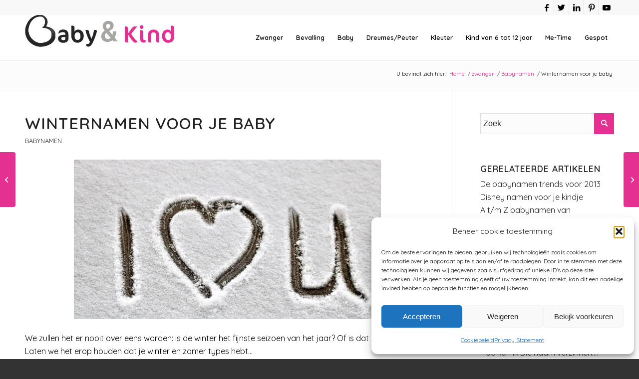

--- FILE ---
content_type: text/html; charset=UTF-8
request_url: https://www.babyenkind.nl/zwanger/babynamen/winternamen/
body_size: 36449
content:
<!DOCTYPE html><html lang="nl-NL" class="html_stretched responsive av-preloader-disabled  html_header_top html_logo_left html_main_nav_header html_menu_right html_slim html_header_sticky html_header_shrinking html_header_topbar_active html_mobile_menu_tablet html_header_searchicon html_content_align_center html_header_unstick_top html_header_stretch_disabled html_minimal_header html_minimal_header_shadow html_elegant-blog html_modern-blog html_av-overlay-side html_av-overlay-side-classic html_av-submenu-noclone html_entry_id_13908 av-cookies-no-cookie-consent av-default-lightbox av-no-preview html_text_menu_active av-mobile-menu-switch-default"><head><meta charset="UTF-8" /><meta name="viewport" content="width=device-width, initial-scale=1"><meta name='robots' content='index, follow, max-image-preview:large, max-snippet:-1, max-video-preview:-1' /><style>img:is([sizes="auto" i],[sizes^="auto," i]){contain-intrinsic-size:3000px 1500px}</style><title>winternamen - winterkind - winter als inspiratie - babynamen</title><meta name="description" content="wanneer je kind in de de winter geboren wordt, is het leuk een echte winternaam te geven. Er zijn mooie winternamen genoeg !" /><link rel="canonical" href="https://www.babyenkind.nl/zwanger/babynamen/winternamen/" /><meta property="og:locale" content="nl_NL" /><meta property="og:type" content="article" /><meta property="og:title" content="winternamen - winterkind - winter als inspiratie - babynamen" /><meta property="og:description" content="wanneer je kind in de de winter geboren wordt, is het leuk een echte winternaam te geven. Er zijn mooie winternamen genoeg !" /><meta property="og:url" content="https://www.babyenkind.nl/zwanger/babynamen/winternamen/" /><meta property="og:site_name" content="Baby en Kind" /><meta property="article:publisher" content="https://business.facebook.com/www.babyenkind.nl/?business_id=301200210289715&amp;amp%3bamp%3bamp%3bamp%3bamp%3bamp%3bamp%3bamp%3bamp%3bamp%3bamp%3bamp%3bamp%3bamp%3bamp%3bamp%3bamp%3bamp%3bamp%3bamp%3bamp%3bamp%3bamp%3bamp%3bamp%3bamp%3bamp%3bamp%3bamp%3bref=bookmarks" /><meta property="article:author" content="https://www.facebook.com/www.babyenkind.nl" /><meta property="article:published_time" content="2018-12-05T05:00:51+00:00" /><meta property="article:modified_time" content="2021-08-10T15:10:05+00:00" /><meta property="og:image" content="https://www.babyenkind.nl/wp-content/uploads/2018/12/winternamen-1-1.jpg" /><meta property="og:image:width" content="615" /><meta property="og:image:height" content="410" /><meta property="og:image:type" content="image/jpeg" /><meta name="author" content="Felice Veenman" /><meta name="twitter:card" content="summary_large_image" /><meta name="twitter:creator" content="@BABYenKIND" /><meta name="twitter:site" content="@BABYenKIND" /> <script type="application/ld+json" class="yoast-schema-graph">{"@context":"https://schema.org","@graph":[{"@type":"Article","@id":"https://www.babyenkind.nl/zwanger/babynamen/winternamen/#article","isPartOf":{"@id":"https://www.babyenkind.nl/zwanger/babynamen/winternamen/"},"author":{"name":"Felice Veenman","@id":"https://www.babyenkind.nl/#/schema/person/e75267378d34ec6973e75b3fc42f5f06"},"headline":"Winternamen voor je baby","datePublished":"2018-12-05T05:00:51+00:00","dateModified":"2021-08-10T15:10:05+00:00","mainEntityOfPage":{"@id":"https://www.babyenkind.nl/zwanger/babynamen/winternamen/"},"wordCount":357,"commentCount":10,"publisher":{"@id":"https://www.babyenkind.nl/#organization"},"image":{"@id":"https://www.babyenkind.nl/zwanger/babynamen/winternamen/#primaryimage"},"thumbnailUrl":"https://www.babyenkind.nl/wp-content/uploads/2018/12/winternamen-1-1.jpg","articleSection":["Babynamen"],"inLanguage":"nl-NL","potentialAction":[{"@type":"CommentAction","name":"Comment","target":["https://www.babyenkind.nl/zwanger/babynamen/winternamen/#respond"]}]},{"@type":"WebPage","@id":"https://www.babyenkind.nl/zwanger/babynamen/winternamen/","url":"https://www.babyenkind.nl/zwanger/babynamen/winternamen/","name":"winternamen - winterkind - winter als inspiratie - babynamen","isPartOf":{"@id":"https://www.babyenkind.nl/#website"},"primaryImageOfPage":{"@id":"https://www.babyenkind.nl/zwanger/babynamen/winternamen/#primaryimage"},"image":{"@id":"https://www.babyenkind.nl/zwanger/babynamen/winternamen/#primaryimage"},"thumbnailUrl":"https://www.babyenkind.nl/wp-content/uploads/2018/12/winternamen-1-1.jpg","datePublished":"2018-12-05T05:00:51+00:00","dateModified":"2021-08-10T15:10:05+00:00","description":"wanneer je kind in de de winter geboren wordt, is het leuk een echte winternaam te geven. Er zijn mooie winternamen genoeg !","breadcrumb":{"@id":"https://www.babyenkind.nl/zwanger/babynamen/winternamen/#breadcrumb"},"inLanguage":"nl-NL","potentialAction":[{"@type":"ReadAction","target":["https://www.babyenkind.nl/zwanger/babynamen/winternamen/"]}]},{"@type":"ImageObject","inLanguage":"nl-NL","@id":"https://www.babyenkind.nl/zwanger/babynamen/winternamen/#primaryimage","url":"https://www.babyenkind.nl/wp-content/uploads/2018/12/winternamen-1-1.jpg","contentUrl":"https://www.babyenkind.nl/wp-content/uploads/2018/12/winternamen-1-1.jpg","width":615,"height":410,"caption":"winternamen"},{"@type":"BreadcrumbList","@id":"https://www.babyenkind.nl/zwanger/babynamen/winternamen/#breadcrumb","itemListElement":[{"@type":"ListItem","position":1,"name":"Home","item":"https://www.babyenkind.nl/homepage-baby-en-kind-leven-en-liefhebben/"},{"@type":"ListItem","position":2,"name":"zwanger","item":"https://www.babyenkind.nl/zwanger/"},{"@type":"ListItem","position":3,"name":"Babynamen","item":"https://www.babyenkind.nl/zwanger/babynamen/"},{"@type":"ListItem","position":4,"name":"Winternamen voor je baby"}]},{"@type":"WebSite","@id":"https://www.babyenkind.nl/#website","url":"https://www.babyenkind.nl/","name":"Baby en Kind","description":"","publisher":{"@id":"https://www.babyenkind.nl/#organization"},"potentialAction":[{"@type":"SearchAction","target":{"@type":"EntryPoint","urlTemplate":"https://www.babyenkind.nl/?s={search_term_string}"},"query-input":"required name=search_term_string"}],"inLanguage":"nl-NL"},{"@type":"Organization","@id":"https://www.babyenkind.nl/#organization","name":"www.babyenkind.nl","url":"https://www.babyenkind.nl/","logo":{"@type":"ImageObject","inLanguage":"nl-NL","@id":"https://www.babyenkind.nl/#/schema/logo/image/","url":"https://www.babyenkind.nl/wp-content/uploads/2020/01/logo-aangepast.png","contentUrl":"https://www.babyenkind.nl/wp-content/uploads/2020/01/logo-aangepast.png","width":299,"height":64,"caption":"www.babyenkind.nl"},"image":{"@id":"https://www.babyenkind.nl/#/schema/logo/image/"},"sameAs":["https://business.facebook.com/www.babyenkind.nl/?business_id=301200210289715&amp;amp;amp;amp;amp;amp;amp;amp;amp;amp;amp;amp;amp;amp;amp;amp;amp;amp;amp;amp;amp;amp;amp;amp;amp;amp;amp;amp;amp;ref=bookmarks","https://twitter.com/BABYenKIND","https://www.linkedin.com/in/feliceveenman/","https://nl.pinterest.com/websitevoormoeders/pins/","https://www.facebook.com/www.babyenkind.nl"]},{"@type":"Person","@id":"https://www.babyenkind.nl/#/schema/person/e75267378d34ec6973e75b3fc42f5f06","name":"Felice Veenman","description":"Felice Veenman, eigenaar van BabyenKind, leuk dat je me leest! BabyenKind is al 12 jaar een website en forum dat vele moeders aan zich weet te binden door haar begrijpelijke artikelen en hartelijke toon.","sameAs":["https://www.facebook.com/www.babyenkind.nl","https://www.instagram.com/babyenkind/","https://nl.linkedin.com/in/feliceveenman","https://nl.pinterest.com/felice1186/"],"url":"https://www.babyenkind.nl/author/felice/"}]}</script> <link rel='dns-prefetch' href='//www.babyenkind.nl' /><link rel='dns-prefetch' href='//www.googletagmanager.com' /> <script data-optimized="1" type="text/javascript" src="[data-uri]" defer></script> <style id="litespeed-ccss">ul{box-sizing:border-box}.entry-content{counter-reset:footnotes}:root{--wp--preset--font-size--normal:16px;--wp--preset--font-size--huge:42px}.screen-reader-text{border:0;clip-path:inset(50%);height:1px;margin:-1px;overflow:hidden;padding:0;position:absolute;width:1px;word-wrap:normal!important}html :where(img[class*=wp-image-]){height:auto;max-width:100%}:root{--wp--preset--aspect-ratio--square:1;--wp--preset--aspect-ratio--4-3:4/3;--wp--preset--aspect-ratio--3-4:3/4;--wp--preset--aspect-ratio--3-2:3/2;--wp--preset--aspect-ratio--2-3:2/3;--wp--preset--aspect-ratio--16-9:16/9;--wp--preset--aspect-ratio--9-16:9/16;--wp--preset--color--black:#000000;--wp--preset--color--cyan-bluish-gray:#abb8c3;--wp--preset--color--white:#ffffff;--wp--preset--color--pale-pink:#f78da7;--wp--preset--color--vivid-red:#cf2e2e;--wp--preset--color--luminous-vivid-orange:#ff6900;--wp--preset--color--luminous-vivid-amber:#fcb900;--wp--preset--color--light-green-cyan:#7bdcb5;--wp--preset--color--vivid-green-cyan:#00d084;--wp--preset--color--pale-cyan-blue:#8ed1fc;--wp--preset--color--vivid-cyan-blue:#0693e3;--wp--preset--color--vivid-purple:#9b51e0;--wp--preset--gradient--vivid-cyan-blue-to-vivid-purple:linear-gradient(135deg,rgba(6,147,227,1) 0%,rgb(155,81,224) 100%);--wp--preset--gradient--light-green-cyan-to-vivid-green-cyan:linear-gradient(135deg,rgb(122,220,180) 0%,rgb(0,208,130) 100%);--wp--preset--gradient--luminous-vivid-amber-to-luminous-vivid-orange:linear-gradient(135deg,rgba(252,185,0,1) 0%,rgba(255,105,0,1) 100%);--wp--preset--gradient--luminous-vivid-orange-to-vivid-red:linear-gradient(135deg,rgba(255,105,0,1) 0%,rgb(207,46,46) 100%);--wp--preset--gradient--very-light-gray-to-cyan-bluish-gray:linear-gradient(135deg,rgb(238,238,238) 0%,rgb(169,184,195) 100%);--wp--preset--gradient--cool-to-warm-spectrum:linear-gradient(135deg,rgb(74,234,220) 0%,rgb(151,120,209) 20%,rgb(207,42,186) 40%,rgb(238,44,130) 60%,rgb(251,105,98) 80%,rgb(254,248,76) 100%);--wp--preset--gradient--blush-light-purple:linear-gradient(135deg,rgb(255,206,236) 0%,rgb(152,150,240) 100%);--wp--preset--gradient--blush-bordeaux:linear-gradient(135deg,rgb(254,205,165) 0%,rgb(254,45,45) 50%,rgb(107,0,62) 100%);--wp--preset--gradient--luminous-dusk:linear-gradient(135deg,rgb(255,203,112) 0%,rgb(199,81,192) 50%,rgb(65,88,208) 100%);--wp--preset--gradient--pale-ocean:linear-gradient(135deg,rgb(255,245,203) 0%,rgb(182,227,212) 50%,rgb(51,167,181) 100%);--wp--preset--gradient--electric-grass:linear-gradient(135deg,rgb(202,248,128) 0%,rgb(113,206,126) 100%);--wp--preset--gradient--midnight:linear-gradient(135deg,rgb(2,3,129) 0%,rgb(40,116,252) 100%);--wp--preset--font-size--small:13px;--wp--preset--font-size--medium:20px;--wp--preset--font-size--large:36px;--wp--preset--font-size--x-large:42px;--wp--preset--spacing--20:0.44rem;--wp--preset--spacing--30:0.67rem;--wp--preset--spacing--40:1rem;--wp--preset--spacing--50:1.5rem;--wp--preset--spacing--60:2.25rem;--wp--preset--spacing--70:3.38rem;--wp--preset--spacing--80:5.06rem;--wp--preset--shadow--natural:6px 6px 9px rgba(0, 0, 0, 0.2);--wp--preset--shadow--deep:12px 12px 50px rgba(0, 0, 0, 0.4);--wp--preset--shadow--sharp:6px 6px 0px rgba(0, 0, 0, 0.2);--wp--preset--shadow--outlined:6px 6px 0px -3px rgba(255, 255, 255, 1), 6px 6px rgba(0, 0, 0, 1);--wp--preset--shadow--crisp:6px 6px 0px rgba(0, 0, 0, 1)}:root{--ag-background-image-position:center center;--ag-background-image-opacity:1;--ag-form-background:rgba(255,255,255,1);--ag-text-color:#000000;--ag-blur:5px}:root{--ag-form-margin:auto auto}:root{--ag-background-image-position:center center;--ag-background-image-opacity:1;--ag-form-background:rgba(255,255,255,1);--ag-text-color:#000000;--ag-blur:5px}html{min-width:910px}html.responsive{min-width:0}.container{position:relative;width:100%;margin:0 auto;padding:0 50px;clear:both}.inner-container{position:relative;height:100%;width:100%}.container_wrap{clear:both;position:relative;border-top-style:solid;border-top-width:1px}.units{float:left;display:inline;margin-left:50px;position:relative;z-index:1;min-height:1px}#wrap_all{width:100%;position:static;z-index:2;overflow:hidden}body .units.alpha{margin-left:0;clear:left}body .units.alpha{width:100%}.container .av-content-small.units{width:73%}.container{max-width:1010px}@media only screen and (min-width:768px) and (max-width:989px){.responsive #top{overflow-x:hidden}.responsive .container{max-width:782px}}@media only screen and (max-width:767px){.responsive #top{overflow-x:hidden}.responsive #top #wrap_all .container{width:85%;max-width:85%;margin:0 auto;padding-left:0;padding-right:0;float:none}.responsive .units{margin:0}.responsive #top .container .av-content-small{margin:0;margin-bottom:20px;width:100%}}.container:after{content:" ";display:block;height:0;clear:both;visibility:hidden}.clearfix:before,.clearfix:after,.widget:before,.widget:after{content:" ";display:block;overflow:hidden;visibility:hidden;width:0;height:0}.clearfix:after{clear:both}.clearfix{zoom:1}html,body,div,span,h1,h2,h3,p,a,img,small,strong,ul,li,form,label,article,aside,details,header,nav,section,summary{margin:0;padding:0;border:0;font-size:100%;font:inherit;vertical-align:baseline}article,aside,details,header,nav,section{display:block}body{line-height:1em}ul{list-style:none}*{-moz-box-sizing:border-box;-webkit-box-sizing:border-box;box-sizing:border-box}html.responsive,.responsive body{overflow-x:hidden}body{font:13px/1.65em"HelveticaNeue","Helvetica Neue",Helvetica,Arial,sans-serif;color:#444;-webkit-text-size-adjust:100%}h1,h2,h3{font-weight:600}#top h3 a{font-weight:inherit;text-decoration:none;color:inherit}h1{font-size:34px;line-height:1.1em;margin-bottom:14px}h2{font-size:28px;line-height:1.1em;margin-bottom:10px}h3{font-size:20px;line-height:1.1em;margin-bottom:8px}p+h2{margin-top:1.5em}p{margin:.85em 0}strong{font-weight:700}small{font-size:80%}a{text-decoration:none;outline:0;max-width:100%;max-width:none}a:visited{outline:0;text-decoration:underline}#top .avia_hidden_link_text{display:none}ul{margin-bottom:20px}ul{list-style:none outside;margin-left:7px}ul ul{margin:4px 0 5px 30px}ul ul li{margin-bottom:6px}img,a img{border:none;padding:0;margin:0;display:inline-block;max-width:100%;height:auto}input[type="submit"],.button{padding:9px 22px;border:none;-webkit-appearance:none;border-radius:0}[data-av_icon]:before{-webkit-font-smoothing:antialiased;-moz-osx-font-smoothing:grayscale;font-weight:400;content:attr(data-av_icon);speak:never}#top form{margin-bottom:20px}#top input[type="text"],#top textarea{-webkit-appearance:none;border:1px solid #e1e1e1;padding:8px 6px;outline:none;font:1em"HelveticaNeue","Helvetica Neue",Helvetica,Arial,sans-serif;color:#777;margin:0;width:100%;display:block;margin-bottom:20px;background:#fff;border-radius:0}#top textarea{min-height:60px;line-height:1.5em}#top label{font-weight:700;font-size:.92em}#top input[type="checkbox"]{display:inline}#top label span{font-weight:400;font-size:13px;color:#444}#top textarea{width:100%}.hidden{position:absolute;top:0;visibility:hidden}#header{position:relative;z-index:501;width:100%;background:#fff0}#header_main .container,.main_menu ul:first-child>li a{height:88px;line-height:88px}.html_header_top.html_header_sticky #main{padding-top:88px}.html_header_top.html_header_sticky #header{position:fixed}.html_header_top.html_header_topbar_active.html_header_sticky #top #main{padding-top:119px}.av_icon_active_right .social_bookmarks{float:right}.av_icon_active_right .social_bookmarks{padding-left:20px}#header_meta{border-top:none;z-index:10;min-height:30px;border-bottom-style:solid;border-bottom-width:1px;margin-bottom:-1px}#header_meta .container{min-height:30px}#header_main{border-bottom-width:1px;border-bottom-style:solid;z-index:1}.header_bg{position:absolute;top:0;left:0;width:100%;height:100%;opacity:.95;z-index:0;-webkit-perspective:1000px;-webkit-backface-visibility:hidden}.av_minimal_header .header_bg{opacity:1}.av_minimal_header #header_main,.av_minimal_header #header_meta{border:none}#top #header.av_minimal_header .main_menu ul:first-child>li>ul{border-top:none}.av_minimal_header #header_main .container,.av_minimal_header .main_menu ul:first-child>li a{height:90px;line-height:90px}.av_minimal_header_shadow{box-shadow:0 0 2px 1px rgb(0 0 0/.1)}.av-hamburger{padding:0 0 0 0;display:inline-block;font:inherit;color:inherit;text-transform:none;background-color:#fff0;border:0;margin:0;overflow:visible}.av-hamburger-box{width:35px;height:24px;display:inline-block;position:relative}.av-hamburger-inner{display:block;top:50%;margin-top:-2px}.av-hamburger-inner,.av-hamburger-inner::before,.av-hamburger-inner::after{width:40px;height:3px;background-color:#000;border-radius:3px;position:absolute}.av-hamburger-inner::before,.av-hamburger-inner::after{content:"";display:block}.av-hamburger-inner::before{top:-10px}.av-hamburger-inner::after{bottom:-10px}.av-burger-menu-main{display:none}.av-burger-menu-main a{padding-left:10px}.av-hamburger strong{display:none}.av-hamburger-box{height:8px}.av-hamburger-inner,.av-hamburger-inner::before,.av-hamburger-inner::after{width:100%}#top .av-small-burger-icon{-ms-transform:scale(.6);transform:scale(.6);transform-origin:right}#top #wrap_all #header .av-small-burger-icon a{padding:0}div .logo{float:left;position:absolute;left:0;z-index:1}.logo,.logo a{overflow:hidden;position:relative;display:block;height:100%}.logo img{padding:0;display:block;width:auto;height:auto;max-height:100%;image-rendering:auto;position:relative;z-index:2;height:100%;height:auto}.main_menu{clear:none;position:absolute;z-index:100;line-height:30px;height:100%;margin:0;right:0}.av-main-nav-wrap{float:left;position:relative;z-index:3}.av-main-nav-wrap ul{margin:0;padding:0}.av-main-nav{z-index:110;position:relative}.av-main-nav ul{display:none;margin-left:0;left:0;position:absolute;top:100%;width:208px;z-index:2;padding:0;box-shadow:0 8px 15px rgb(0 0 0/.1);margin-top:-1px}.av-main-nav ul li{margin:0;padding:0;width:100%}.av-main-nav ul li a{border-right-style:solid;border-right-width:1px;border-left-style:solid;border-left-width:1px}.av-main-nav ul li:last-child>a{border-bottom-style:solid;border-bottom-width:1px}.av-main-nav li{float:left;position:relative;z-index:20}.av-main-nav>li>ul{border-top-width:2px;border-top-style:solid}.av-main-nav>li{line-height:30px}.av-main-nav li a{max-width:none}.av-main-nav>li>a{display:block;text-decoration:none;padding:0 13px;font-weight:400;font-weight:600;font-size:13px}#top .av-main-nav ul a{width:100%;height:auto;float:left;text-align:left;line-height:23px;padding:8px 15px;font-size:12px;min-height:23px;max-width:none;text-decoration:none;font-family:inherit}#top .av-main-nav ul ul{left:-207px;top:0;margin:0;border-top-style:solid;border-top-width:1px;padding-top:0}.html_main_nav_header.html_logo_left #top .main_menu .menu>li:last-child>a{padding-right:0}.main_menu .avia-bullet{display:none}.avia-bullet{display:block;position:absolute;height:0;width:0;top:51%;margin-top:-3px;left:-3px;border-top:3px solid transparent!important;border-bottom:3px solid transparent!important;border-left:3px solid green}#top #menu-item-search{z-index:100}#top .menu-item-search-dropdown>a,#searchform #searchsubmit,.iconfont{font-size:17px}#top #menu-item-search.menu-item-search-dropdown>a{border-left:none}#top #searchform{margin:0;padding:0}#top #searchform>div{position:relative;max-width:300px}#top .widget #searchform>div{margin:0;max-width:100%}#top #s{width:100%;position:relative;padding:11px 47px 11px 5px;z-index:1;margin:0;box-shadow:none}#top #searchsubmit{width:40px;height:100%;line-height:40px;padding:0;position:absolute;right:0;top:0;z-index:2;margin:0;border-radius:0;min-width:40px}.title_container{position:relative}#top .title_container .container{padding-top:10px;padding-bottom:10px;min-height:56px}.title_container .breadcrumb{z-index:10;line-height:15px;font-size:11px;position:absolute;right:50px;top:50%;margin-top:-7px}.breadcrumb a{text-decoration:none}.breadcrumb-trail .trail-before,.breadcrumb-trail .trail-end,.breadcrumb-trail .sep,.breadcrumb-trail a{display:block;float:left;padding:0 3px}.breadcrumb-trail span{display:inline;padding:0;float:none}.breadcrumb .sep{display:block;overflow:hidden;width:8px}#top .social_bookmarks{height:30px;z-index:150;-webkit-backface-visibility:hidden;margin:0 0 0-9px}#top .social_bookmarks li{height:100%;float:left;padding:0;border-right-style:solid;border-right-width:1px;display:block;width:30px}#top #header .social_bookmarks li:last-child{border-right-style:none;border-right-width:0}#top .social_bookmarks li a{float:left;width:30px;line-height:30px;display:block;margin:0;outline:none;padding:0;min-height:30px;height:100%;overflow:visible;z-index:2;position:relative;text-align:center}#top #wrap_all .social_bookmarks,#top #wrap_all .social_bookmarks a,#top #wrap_all .social_bookmarks li{background:#fff0}.content,.sidebar{padding-top:50px;padding-bottom:50px;-webkit-box-sizing:content-box;-moz-box-sizing:content-box;box-sizing:content-box;min-height:1px;z-index:1}#top #main .sidebar{border-left-style:solid;border-left-width:1px;margin-left:0;float:none;width:auto;overflow:hidden;display:block;clear:none}.inner_sidebar{margin-left:50px}.content{border-right-style:solid;border-right-width:1px;margin-right:-1px}.content .entry-content-wrapper{padding-right:50px}.container .minor-meta{font-size:.9em}.post{clear:both;width:100%;float:left;position:relative}.entry-content-wrapper .post-title{font-size:21px;line-height:1.3em}#top .avia-post-nav{position:fixed;height:110px;top:50%;background:#aaa;background:rgb(0 0 0/.1);color:#fff;margin-top:-55px;padding:15px;text-decoration:none;z-index:501;-webkit-transform:translate3d(0,0,0)}.avia-post-nav .label{position:absolute;top:50%;height:22px;line-height:22px;margin-top:-11px;font-size:24px}.avia-post-nav .entry-image{height:80px;width:80px;display:block}.avia-post-nav .entry-image img{border-radius:100px;display:block}.avia-post-prev{left:0;border-top-right-radius:4px;border-bottom-right-radius:4px}.avia-post-prev .label{left:10px}.avia-post-next{right:0;border-top-left-radius:4px;border-bottom-left-radius:4px}.avia-post-next .label{right:10px}.avia-post-next.with-image{text-align:right}.avia-post-nav .entry-info{display:block;height:80px;width:220px;display:table}.avia-post-next .entry-info{margin:0 20px 0 1px}.avia-post-prev .entry-info{margin:0 1px 0 20px}.avia-post-nav .entry-info span{display:table-cell;vertical-align:middle;font-size:13px;line-height:1.65em}.avia-post-nav .entry-info-wrap{width:1px;overflow:hidden;display:block}.widgettitle{font-weight:600;text-transform:uppercase;letter-spacing:1px;font-size:1.1em}.widget{clear:both;position:relative;padding:30px 0 30px 0;float:none}#top .widget ul{padding:0;margin:0;width:100%;float:left}.widget li{clear:both}#scroll-top-link{position:fixed;border-radius:2px;height:50px;width:50px;line-height:50px;text-decoration:none;text-align:center;opacity:0;right:50px;bottom:50px;z-index:1030;visibility:hidden}@media only screen and (max-width:989px){.responsive #top .avia-post-prev{left:0}.responsive #top .avia-post-next{right:0}}@media only screen and (min-width:768px) and (max-width:989px){.responsive .main_menu ul:first-child>li>a{padding:0 10px}.responsive #top .header_bg{opacity:1}.responsive #main .container_wrap:first-child{border-top:none}.responsive .logo{float:left}.responsive .logo img{margin:0}.responsive.html_mobile_menu_tablet .av-burger-menu-main{display:block}.responsive #top #wrap_all .av_mobile_menu_tablet .main_menu{top:0;left:auto;right:0;display:block}.responsive #top .av_mobile_menu_tablet .av-main-nav .menu-item{display:none}.responsive #top .av_mobile_menu_tablet .av-main-nav .menu-item-avia-special{display:block}.responsive #top #wrap_all .av_mobile_menu_tablet .menu-item-search-dropdown>a{font-size:24px}.responsive.html_mobile_menu_tablet #top #wrap_all #header{position:relative;width:100%;float:none;height:auto;margin:0!important;opacity:1;min-height:0}.responsive.html_mobile_menu_tablet #top #header #header_meta .social_bookmarks{display:none}.responsive.html_mobile_menu_tablet #top #wrap_all .menu-item-search-dropdown>a{font-size:24px}.responsive.html_mobile_menu_tablet.html_header_top.html_header_sticky #top #wrap_all #main{padding-top:88px}.responsive.html_mobile_menu_tablet.html_header_top #top #main{padding-top:0!important;margin:0}.responsive.html_mobile_menu_tablet #top #header_main>.container .main_menu .av-main-nav>li>a,.responsive.html_mobile_menu_tablet #top #wrap_all .av-logo-container{height:90px;line-height:90px}.responsive.html_mobile_menu_tablet #top #header_main>.container .main_menu .av-main-nav>li>a{min-width:0;padding:0 0 0 20px;margin:0;border-style:none;border-width:0}.responsive.html_mobile_menu_tablet #top #header .av-main-nav>li>a{background:#fff0;color:inherit}}@media only screen and (max-width:767px){.responsive .post_author_timeline,.responsive #top #main .sidebar{display:none}.responsive #top #main .sidebar.smartphones_sidebar_active{display:block;text-align:left;border-left:none;border-right:none;border-top-style:dashed;border-top-width:1px;width:100%;clear:both}.responsive #top #main .sidebar.smartphones_sidebar_active .inner_sidebar{margin:0}.responsive .content .entry-content-wrapper{padding:0}.responsive .content{border:none}.responsive .big-preview{padding:0 0 10px 0}.responsive #top .avia-post-nav{display:none}.responsive .title_container .breadcrumb{left:-2px}.responsive #top #wrap_all #header{position:relative;width:100%;float:none;height:auto;margin:0!important;opacity:1;min-height:0}.responsive #top #main{padding-top:0!important;margin:0}.responsive #top #main .container_wrap:first-child{border-top:none}.responsive #top .logo{position:static;display:table;height:80px!important;float:none;padding:0;border:none;width:80%}.responsive .logo a{display:table-cell;vertical-align:middle}.responsive .logo img{height:auto!important;width:auto;max-width:100%;display:block;max-height:80px}.responsive #header_main .container{height:auto!important}.responsive #top .header_bg{opacity:1}.responsive #header_meta .social_bookmarks li{border-style:solid;border-width:1px;margin-bottom:-1px;margin-left:-1px}.responsive #top #header_meta .social_bookmarks li:last-child{border-right-style:solid;border-right-width:1px}.responsive #header .social_bookmarks{padding-bottom:2px;width:100%;text-align:center;height:auto;line-height:.8em;margin:0}.responsive #header .social_bookmarks li{float:none;display:inline-block}.responsive .logo img{margin:0}.responsive #top #header_meta .social_bookmarks li a{color:inherit;border-color:inherit;background:inherit}.responsive .av-burger-menu-main{display:block}.responsive #top #wrap_all .main_menu{top:0;height:80px;left:auto;right:0;display:block;position:absolute}.responsive .main_menu ul:first-child>li a{height:80px;line-height:80px}.responsive #top .av-main-nav .menu-item{display:none}.responsive #top .av-main-nav .menu-item-avia-special{display:block}.responsive #top #wrap_all .menu-item-search-dropdown>a{font-size:24px}.responsive #top #header .social_bookmarks{display:none}.responsive #top .av-logo-container .avia-menu{height:100%}.responsive #top #header_main>.container .main_menu .av-main-nav>li>a,.responsive #top #wrap_all .av-logo-container{height:80px;line-height:80px}.responsive #top #wrap_all .av-logo-container{padding:0}.responsive #top #header_main>.container .main_menu .av-main-nav>li>a{min-width:0;padding:0 0 0 20px;margin:0;border-style:none;border-width:0}.responsive #top #header .av-main-nav>li>a{background:#fff0;color:inherit}.widget li{line-height:1.8em;font-size:15px}.responsive #scroll-top-link{display:none}}@media only screen and (max-width:479px){.responsive #top #wrap_all #header .social_bookmarks{display:none}}.multi-big .post_author_timeline{position:absolute;top:0;left:40px;width:1px;height:100%;border-right-width:1px;border-right-style:dashed}.single-post .post_author_timeline{display:none}.big-preview{display:block;padding:0 50px 10px 131px}.big-preview a{display:block;position:relative;overflow:hidden}.post-loop-1 .big-preview{position:relative;z-index:4}.big-preview img{display:block;border-radius:4px;position:relative;z-index:4;width:100%}.html_elegant-blog #top .post-entry .post-title{text-align:center;font-size:30px;text-transform:uppercase;padding:0 0 15px;letter-spacing:2px;line-height:1.3em;margin-bottom:10px}.html_elegant-blog #top .post-entry .blog-categories{text-align:center;display:block;font-weight:700;position:relative}.html_elegant-blog #top .post-entry .minor-meta{text-transform:uppercase}.html_elegant-blog .av-vertical-delimiter{display:block;margin:0 auto;width:40px;border-top-width:3px;border-top-style:solid;padding-bottom:16px}.html_elegant-blog .multi-big .post_author_timeline{border-right-style:solid}.html_elegant-blog #top .big-preview{padding-left:0;padding-right:0}.html_modern-blog #top .post-entry .post-title{font-size:2em;text-align:left;letter-spacing:1px}.html_modern-blog #top .post-entry .blog-categories{text-align:left;font-weight:400;font-size:.8em;top:-25px}.html_modern-blog .av-vertical-delimiter{margin:0}.html_modern-blog .av-vertical-delimiter{display:none}#reply-title{font-weight:600;letter-spacing:1px}#reply-title small,#commentform label{font-size:.85em;display:block;letter-spacing:0;text-transform:none;padding-top:8px;line-height:1.5em;font-weight:400}.comment_meta_container{clear:both;float:none}#cancel-comment-reply-link{display:inline-block;font-size:10px}#commentform p{position:relative;padding:0 0 10px 0;margin:0}#reply-title small a{float:right}#commentform label{position:absolute;left:245px;font-size:11px;top:0;font-weight:700}.comment-notes,#commentform .comment-form-comment label{display:none}#reply-title{display:none}#reply-title small{display:inline}.template-blog .post .entry-content-wrapper{overflow:hidden}button::-moz-focus-inner{padding:0;border:0}.sidebar .widget:first-child{padding-top:0;border-top-style:none;border-top-width:0}body{font-size:16px}html,#scroll-top-link{background-color:#333}#scroll-top-link{color:#eee;border:1px solid #444}.alternate_color,.alternate_color div,.alternate_color span,.alternate_color a{border-color:#e1e1e1}.alternate_color{background-color:#fcfcfc;color:#222}.alternate_color a{color:#e43090!important}.alternate_color .breadcrumb,.alternate_color .breadcrumb a{color:#222}.alternate_color ::-webkit-input-placeholder{color:#222}.alternate_color ::-moz-placeholder{color:#222;opacity:1}.alternate_color :-ms-input-placeholder{color:#222}.main_color,.main_color div,.main_color header,.main_color main,.main_color aside,.main_color article,.main_color section,.main_color span,.main_color h1,.main_color h2,.main_color h3,.main_color p,.main_color a,.main_color img,.main_color small,.main_color ul,.main_color li,.main_color form,.main_color label,.main_color article,.main_color aside,.main_color header,.main_color section{border-color:#e1e1e1}.main_color,.main_color .post-format-icon{background-color:#fff0;color:#000}.main_color h1,.main_color h2,.main_color h3{color:#222}.main_color .sidebar,.main_color .sidebar a,.main_color .minor-meta,.main_color .minor-meta a,.html_modern-blog #top div .main_color .blog-categories a{color:#222}.main_color a,.main_color #commentform .required,.html_elegant-blog #top .main_color .blog-categories a{color:#e43090}div .main_color .button,.main_color input[type="submit"]{background-color:#e43090;color:#fff;border-color:#c21070}.main_color ::-webkit-input-placeholder{color:#222}.main_color ::-moz-placeholder{color:#222;opacity:1}.main_color :-ms-input-placeholder{color:#222}#top .main_color input[type="text"],#top .main_color textarea{border-color:#e1e1e1;background-color:#fcfcfc;color:#222}.main_color .required{color:#e43090}#main{border-color:#e1e1e1}.html_stretched #wrap_all{background-color:#fff0}.header_color,.header_color div,.header_color nav,.header_color span,.header_color a,.header_color img,.header_color strong,.header_color ul,.header_color li,.header_color nav{border-color:#e1e1e1}.header_color{background-color:#fff;color:#000}.header_color .social_bookmarks a{color:#000}.header_color a,.header_color strong{color:#e43090}.header_color .container_wrap_meta{background:#f8f8f8}.header_color .avia-bullet{border-color:#e43090}.html_header_top .header_color .main_menu ul:first-child>li>ul{border-top-color:#e43090}.header_color ::-webkit-input-placeholder{color:#000}.header_color ::-moz-placeholder{color:#000;opacity:1}.header_color :-ms-input-placeholder{color:#000}.header_color .header_bg,.header_color .main_menu ul ul,.header_color .main_menu .menu ul li a{background-color:#fff;color:#000}.header_color .main_menu ul:first-child>li>a{color:#000}#main{background-color:#fff}.header_color .av-hamburger-inner,.header_color .av-hamburger-inner::before,.header_color .av-hamburger-inner::after{background-color:#000}h1,h2,h3,.html_elegant-blog #top .minor-meta{font-family:"quicksand",Helvetica,Arial,sans-serif}body.quicksand{font-family:"quicksand",Helvetica,Arial,sans-serif}.entry-content h2{color:#e43090}.container{width:100%}.container .av-content-small.units{width:73%}.responsive .container{max-width:1310px}#top .avia-post-nav{background:#e43090}.big-preview img{width:unset;margin:0 auto}#commentform label{font-size:100%}#commentform label{display:inline-block}@media only screen and (max-width:360px){.big-preview{min-height:164px}}@media only screen and (max-width:460px){.content{padding-top:15px}.responsive .title_container .breadcrumb{position:unset;right:unset;top:unset;margin-top:unset;font-size:13px;line-height:18px}.responsive #top #wrap_all .container{width:90%;max-width:90%}}@media only screen and (max-width:989px){.av_minimal_header #header_meta{display:none}}@media only screen and (min-width:1225px){.big-preview{min-height:331px}}p+h2{margin-top:unset}@media only screen and (min-width:989px){#menu-item-search{display:none}}.cmplz-hidden{display:none!important}#top .avia-font-entypo-fontello,body .avia-font-entypo-fontello,html body [data-av_iconfont="entypo-fontello"]:before{font-family:"entypo-fontello"}</style><script src="[data-uri]" defer></script><link rel="preload" as="image" href="https://www.babyenkind.nl/wp-content/uploads/2019/11/Baby-en-kind.png.webp"><link rel="preload" as="image" href="https://www.babyenkind.nl/wp-content/uploads/2018/12/winternamen-1-1-615x320.jpg"><style id='wp-emoji-styles-inline-css' type='text/css'>img.wp-smiley,img.emoji{display:inline!important;border:none!important;box-shadow:none!important;height:1em!important;width:1em!important;margin:0 0.07em!important;vertical-align:-0.1em!important;background:none!important;padding:0!important}</style><link data-optimized="1" data-asynced="1" as="style" onload="this.onload=null;this.rel='stylesheet'"  rel='preload' id='wp-block-library-css' href='https://www.babyenkind.nl/wp-content/litespeed/css/9095e0e3dae69b76e8a5f59cb7e1cf3b.css?ver=626d5' type='text/css' media='all' /><noscript><link data-optimized="1" rel='stylesheet' href='https://www.babyenkind.nl/wp-content/litespeed/css/9095e0e3dae69b76e8a5f59cb7e1cf3b.css?ver=626d5' type='text/css' media='all' /></noscript><style id='classic-theme-styles-inline-css' type='text/css'>/*! This file is auto-generated */
.wp-block-button__link{color:#fff;background-color:#32373c;border-radius:9999px;box-shadow:none;text-decoration:none;padding:calc(.667em + 2px) calc(1.333em + 2px);font-size:1.125em}.wp-block-file__button{background:#32373c;color:#fff;text-decoration:none}</style><style id='global-styles-inline-css' type='text/css'>:root{--wp--preset--aspect-ratio--square:1;--wp--preset--aspect-ratio--4-3:4/3;--wp--preset--aspect-ratio--3-4:3/4;--wp--preset--aspect-ratio--3-2:3/2;--wp--preset--aspect-ratio--2-3:2/3;--wp--preset--aspect-ratio--16-9:16/9;--wp--preset--aspect-ratio--9-16:9/16;--wp--preset--color--black:#000000;--wp--preset--color--cyan-bluish-gray:#abb8c3;--wp--preset--color--white:#ffffff;--wp--preset--color--pale-pink:#f78da7;--wp--preset--color--vivid-red:#cf2e2e;--wp--preset--color--luminous-vivid-orange:#ff6900;--wp--preset--color--luminous-vivid-amber:#fcb900;--wp--preset--color--light-green-cyan:#7bdcb5;--wp--preset--color--vivid-green-cyan:#00d084;--wp--preset--color--pale-cyan-blue:#8ed1fc;--wp--preset--color--vivid-cyan-blue:#0693e3;--wp--preset--color--vivid-purple:#9b51e0;--wp--preset--gradient--vivid-cyan-blue-to-vivid-purple:linear-gradient(135deg,rgba(6,147,227,1) 0%,rgb(155,81,224) 100%);--wp--preset--gradient--light-green-cyan-to-vivid-green-cyan:linear-gradient(135deg,rgb(122,220,180) 0%,rgb(0,208,130) 100%);--wp--preset--gradient--luminous-vivid-amber-to-luminous-vivid-orange:linear-gradient(135deg,rgba(252,185,0,1) 0%,rgba(255,105,0,1) 100%);--wp--preset--gradient--luminous-vivid-orange-to-vivid-red:linear-gradient(135deg,rgba(255,105,0,1) 0%,rgb(207,46,46) 100%);--wp--preset--gradient--very-light-gray-to-cyan-bluish-gray:linear-gradient(135deg,rgb(238,238,238) 0%,rgb(169,184,195) 100%);--wp--preset--gradient--cool-to-warm-spectrum:linear-gradient(135deg,rgb(74,234,220) 0%,rgb(151,120,209) 20%,rgb(207,42,186) 40%,rgb(238,44,130) 60%,rgb(251,105,98) 80%,rgb(254,248,76) 100%);--wp--preset--gradient--blush-light-purple:linear-gradient(135deg,rgb(255,206,236) 0%,rgb(152,150,240) 100%);--wp--preset--gradient--blush-bordeaux:linear-gradient(135deg,rgb(254,205,165) 0%,rgb(254,45,45) 50%,rgb(107,0,62) 100%);--wp--preset--gradient--luminous-dusk:linear-gradient(135deg,rgb(255,203,112) 0%,rgb(199,81,192) 50%,rgb(65,88,208) 100%);--wp--preset--gradient--pale-ocean:linear-gradient(135deg,rgb(255,245,203) 0%,rgb(182,227,212) 50%,rgb(51,167,181) 100%);--wp--preset--gradient--electric-grass:linear-gradient(135deg,rgb(202,248,128) 0%,rgb(113,206,126) 100%);--wp--preset--gradient--midnight:linear-gradient(135deg,rgb(2,3,129) 0%,rgb(40,116,252) 100%);--wp--preset--font-size--small:13px;--wp--preset--font-size--medium:20px;--wp--preset--font-size--large:36px;--wp--preset--font-size--x-large:42px;--wp--preset--spacing--20:0.44rem;--wp--preset--spacing--30:0.67rem;--wp--preset--spacing--40:1rem;--wp--preset--spacing--50:1.5rem;--wp--preset--spacing--60:2.25rem;--wp--preset--spacing--70:3.38rem;--wp--preset--spacing--80:5.06rem;--wp--preset--shadow--natural:6px 6px 9px rgba(0, 0, 0, 0.2);--wp--preset--shadow--deep:12px 12px 50px rgba(0, 0, 0, 0.4);--wp--preset--shadow--sharp:6px 6px 0px rgba(0, 0, 0, 0.2);--wp--preset--shadow--outlined:6px 6px 0px -3px rgba(255, 255, 255, 1), 6px 6px rgba(0, 0, 0, 1);--wp--preset--shadow--crisp:6px 6px 0px rgba(0, 0, 0, 1)}:where(.is-layout-flex){gap:.5em}:where(.is-layout-grid){gap:.5em}body .is-layout-flex{display:flex}.is-layout-flex{flex-wrap:wrap;align-items:center}.is-layout-flex>:is(*,div){margin:0}body .is-layout-grid{display:grid}.is-layout-grid>:is(*,div){margin:0}:where(.wp-block-columns.is-layout-flex){gap:2em}:where(.wp-block-columns.is-layout-grid){gap:2em}:where(.wp-block-post-template.is-layout-flex){gap:1.25em}:where(.wp-block-post-template.is-layout-grid){gap:1.25em}.has-black-color{color:var(--wp--preset--color--black)!important}.has-cyan-bluish-gray-color{color:var(--wp--preset--color--cyan-bluish-gray)!important}.has-white-color{color:var(--wp--preset--color--white)!important}.has-pale-pink-color{color:var(--wp--preset--color--pale-pink)!important}.has-vivid-red-color{color:var(--wp--preset--color--vivid-red)!important}.has-luminous-vivid-orange-color{color:var(--wp--preset--color--luminous-vivid-orange)!important}.has-luminous-vivid-amber-color{color:var(--wp--preset--color--luminous-vivid-amber)!important}.has-light-green-cyan-color{color:var(--wp--preset--color--light-green-cyan)!important}.has-vivid-green-cyan-color{color:var(--wp--preset--color--vivid-green-cyan)!important}.has-pale-cyan-blue-color{color:var(--wp--preset--color--pale-cyan-blue)!important}.has-vivid-cyan-blue-color{color:var(--wp--preset--color--vivid-cyan-blue)!important}.has-vivid-purple-color{color:var(--wp--preset--color--vivid-purple)!important}.has-black-background-color{background-color:var(--wp--preset--color--black)!important}.has-cyan-bluish-gray-background-color{background-color:var(--wp--preset--color--cyan-bluish-gray)!important}.has-white-background-color{background-color:var(--wp--preset--color--white)!important}.has-pale-pink-background-color{background-color:var(--wp--preset--color--pale-pink)!important}.has-vivid-red-background-color{background-color:var(--wp--preset--color--vivid-red)!important}.has-luminous-vivid-orange-background-color{background-color:var(--wp--preset--color--luminous-vivid-orange)!important}.has-luminous-vivid-amber-background-color{background-color:var(--wp--preset--color--luminous-vivid-amber)!important}.has-light-green-cyan-background-color{background-color:var(--wp--preset--color--light-green-cyan)!important}.has-vivid-green-cyan-background-color{background-color:var(--wp--preset--color--vivid-green-cyan)!important}.has-pale-cyan-blue-background-color{background-color:var(--wp--preset--color--pale-cyan-blue)!important}.has-vivid-cyan-blue-background-color{background-color:var(--wp--preset--color--vivid-cyan-blue)!important}.has-vivid-purple-background-color{background-color:var(--wp--preset--color--vivid-purple)!important}.has-black-border-color{border-color:var(--wp--preset--color--black)!important}.has-cyan-bluish-gray-border-color{border-color:var(--wp--preset--color--cyan-bluish-gray)!important}.has-white-border-color{border-color:var(--wp--preset--color--white)!important}.has-pale-pink-border-color{border-color:var(--wp--preset--color--pale-pink)!important}.has-vivid-red-border-color{border-color:var(--wp--preset--color--vivid-red)!important}.has-luminous-vivid-orange-border-color{border-color:var(--wp--preset--color--luminous-vivid-orange)!important}.has-luminous-vivid-amber-border-color{border-color:var(--wp--preset--color--luminous-vivid-amber)!important}.has-light-green-cyan-border-color{border-color:var(--wp--preset--color--light-green-cyan)!important}.has-vivid-green-cyan-border-color{border-color:var(--wp--preset--color--vivid-green-cyan)!important}.has-pale-cyan-blue-border-color{border-color:var(--wp--preset--color--pale-cyan-blue)!important}.has-vivid-cyan-blue-border-color{border-color:var(--wp--preset--color--vivid-cyan-blue)!important}.has-vivid-purple-border-color{border-color:var(--wp--preset--color--vivid-purple)!important}.has-vivid-cyan-blue-to-vivid-purple-gradient-background{background:var(--wp--preset--gradient--vivid-cyan-blue-to-vivid-purple)!important}.has-light-green-cyan-to-vivid-green-cyan-gradient-background{background:var(--wp--preset--gradient--light-green-cyan-to-vivid-green-cyan)!important}.has-luminous-vivid-amber-to-luminous-vivid-orange-gradient-background{background:var(--wp--preset--gradient--luminous-vivid-amber-to-luminous-vivid-orange)!important}.has-luminous-vivid-orange-to-vivid-red-gradient-background{background:var(--wp--preset--gradient--luminous-vivid-orange-to-vivid-red)!important}.has-very-light-gray-to-cyan-bluish-gray-gradient-background{background:var(--wp--preset--gradient--very-light-gray-to-cyan-bluish-gray)!important}.has-cool-to-warm-spectrum-gradient-background{background:var(--wp--preset--gradient--cool-to-warm-spectrum)!important}.has-blush-light-purple-gradient-background{background:var(--wp--preset--gradient--blush-light-purple)!important}.has-blush-bordeaux-gradient-background{background:var(--wp--preset--gradient--blush-bordeaux)!important}.has-luminous-dusk-gradient-background{background:var(--wp--preset--gradient--luminous-dusk)!important}.has-pale-ocean-gradient-background{background:var(--wp--preset--gradient--pale-ocean)!important}.has-electric-grass-gradient-background{background:var(--wp--preset--gradient--electric-grass)!important}.has-midnight-gradient-background{background:var(--wp--preset--gradient--midnight)!important}.has-small-font-size{font-size:var(--wp--preset--font-size--small)!important}.has-medium-font-size{font-size:var(--wp--preset--font-size--medium)!important}.has-large-font-size{font-size:var(--wp--preset--font-size--large)!important}.has-x-large-font-size{font-size:var(--wp--preset--font-size--x-large)!important}:where(.wp-block-post-template.is-layout-flex){gap:1.25em}:where(.wp-block-post-template.is-layout-grid){gap:1.25em}:where(.wp-block-columns.is-layout-flex){gap:2em}:where(.wp-block-columns.is-layout-grid){gap:2em}:root :where(.wp-block-pullquote){font-size:1.5em;line-height:1.6}</style><style id='age-gate-custom-inline-css' type='text/css'>:root{--ag-background-image-position:center center;--ag-background-image-opacity:1;--ag-form-background:rgba(255,255,255,1);--ag-text-color:#000000;--ag-blur:5px}</style><link data-optimized="1" data-asynced="1" as="style" onload="this.onload=null;this.rel='stylesheet'"  rel='preload' id='age-gate-css' href='https://www.babyenkind.nl/wp-content/litespeed/css/e4104976a53826ca855e0dbfce784936.css?ver=07597' type='text/css' media='all' /><noscript><link data-optimized="1" rel='stylesheet' href='https://www.babyenkind.nl/wp-content/litespeed/css/e4104976a53826ca855e0dbfce784936.css?ver=07597' type='text/css' media='all' /></noscript><style id='age-gate-options-inline-css' type='text/css'>:root{--ag-background-image-position:center center;--ag-background-image-opacity:1;--ag-form-background:rgba(255,255,255,1);--ag-text-color:#000000;--ag-blur:5px}</style><link data-optimized="1" data-asynced="1" as="style" onload="this.onload=null;this.rel='stylesheet'"  rel='preload' id='cmplz-general-css' href='https://www.babyenkind.nl/wp-content/litespeed/css/88a0ebf7fde8c99a99f00faff44805fc.css?ver=12cc5' type='text/css' media='all' /><noscript><link data-optimized="1" rel='stylesheet' href='https://www.babyenkind.nl/wp-content/litespeed/css/88a0ebf7fde8c99a99f00faff44805fc.css?ver=12cc5' type='text/css' media='all' /></noscript><link data-optimized="1" data-asynced="1" as="style" onload="this.onload=null;this.rel='stylesheet'"  rel='preload' id='avia-merged-styles-css' href='https://www.babyenkind.nl/wp-content/litespeed/css/04360a9dcca49b2b4247f70b5f8b6ba1.css?ver=b6ba1' type='text/css' media='all' /><noscript><link data-optimized="1" rel='stylesheet' href='https://www.babyenkind.nl/wp-content/litespeed/css/04360a9dcca49b2b4247f70b5f8b6ba1.css?ver=b6ba1' type='text/css' media='all' /></noscript> <script type="text/javascript" src="https://www.babyenkind.nl/wp-includes/js/jquery/jquery.min.js?ver=3.7.1" id="jquery-core-js"></script> <script data-optimized="1" type="text/javascript" src="https://www.babyenkind.nl/wp-content/litespeed/js/1d8a9cc3f376d79d5bf2785733c83537.js?ver=8df64" id="jquery-migrate-js" defer data-deferred="1"></script> 
 <script type="text/javascript" src="https://www.googletagmanager.com/gtag/js?id=G-FGKZP3D1F3" id="google_gtagjs-js" defer data-deferred="1"></script> <script type="text/javascript" id="google_gtagjs-js-after" src="[data-uri]" defer></script> <link rel="EditURI" type="application/rsd+xml" title="RSD" href="https://www.babyenkind.nl/xmlrpc.php?rsd" /><meta name="generator" content="Redux 4.5.10" /><meta name="generator" content="Site Kit by Google 1.170.0" /><style>.cmplz-hidden{display:none!important}</style><link rel="preload" as="image" href="https://www.babyenkind.nl/wp-content/uploads/2018/12/winternamen-1-1.jpg"/>  <script>(function(w,d,s,l,i){w[l]=w[l]||[];w[l].push({'gtm.start':
new Date().getTime(),event:'gtm.js'});var f=d.getElementsByTagName(s)[0],
j=d.createElement(s),dl=l!='dataLayer'?'&l='+l:'';j.async=true;j.src=
'https://www.googletagmanager.com/gtm.js?id='+i+dl;f.parentNode.insertBefore(j,f);
})(window,document,'script','dataLayer','GTM-WSX8W3T');</script> <link rel="profile" href="http://gmpg.org/xfn/11" /><link rel="alternate" type="application/rss+xml" title="Baby en Kind RSS2 Feed" href="https://www.babyenkind.nl/feed/" /><link rel="pingback" href="https://www.babyenkind.nl/xmlrpc.php" />
<!--[if lt IE 9]><script src="https://www.babyenkind.nl/wp-content/themes/enfold/js/html5shiv.js"></script><![endif]--><link rel="icon" href="https://www.babyenkind.nl/wp-content/uploads/2021/08/favicon-16x16-1.png" type="image/png"> <script data-optimized="1" type="text/javascript" src="[data-uri]" defer></script><link rel="icon" href="https://www.babyenkind.nl/wp-content/uploads/2018/02/logo2-45x45.jpg" sizes="32x32" /><link rel="icon" href="https://www.babyenkind.nl/wp-content/uploads/2018/02/logo2.jpg" sizes="192x192" /><link rel="apple-touch-icon" href="https://www.babyenkind.nl/wp-content/uploads/2018/02/logo2.jpg" /><meta name="msapplication-TileImage" content="https://www.babyenkind.nl/wp-content/uploads/2018/02/logo2.jpg" /><style type='text/css'>@font-face{font-family:'entypo-fontello';font-weight:400;font-style:normal;font-display:swap;src:url(https://www.babyenkind.nl/wp-content/themes/enfold/config-templatebuilder/avia-template-builder/assets/fonts/entypo-fontello.woff2) format('woff2'),url(https://www.babyenkind.nl/wp-content/themes/enfold/config-templatebuilder/avia-template-builder/assets/fonts/entypo-fontello.woff) format('woff'),url(https://www.babyenkind.nl/wp-content/themes/enfold/config-templatebuilder/avia-template-builder/assets/fonts/entypo-fontello.ttf) format('truetype'),url('https://www.babyenkind.nl/wp-content/themes/enfold/config-templatebuilder/avia-template-builder/assets/fonts/entypo-fontello.svg#entypo-fontello') format('svg'),url(https://www.babyenkind.nl/wp-content/themes/enfold/config-templatebuilder/avia-template-builder/assets/fonts/entypo-fontello.eot),url('https://www.babyenkind.nl/wp-content/themes/enfold/config-templatebuilder/avia-template-builder/assets/fonts/entypo-fontello.eot?#iefix') format('embedded-opentype')}#top .avia-font-entypo-fontello,body .avia-font-entypo-fontello,html body [data-av_iconfont='entypo-fontello']:before{font-family:'entypo-fontello'}</style></head><body data-cmplz=1 id="top" class="wp-singular post-template-default single single-post postid-13908 single-format-standard wp-theme-enfold wp-child-theme-enfold-child stretched rtl_columns av-curtain-numeric quicksand  avia-responsive-images-support" itemscope="itemscope" itemtype="https://schema.org/WebPage" >
<noscript><iframe data-lazyloaded="1" src="about:blank" data-src="https://www.googletagmanager.com/ns.html?id=GTM-WSX8W3T"
height="0" width="0" style="display:none;visibility:hidden"></iframe><noscript><iframe src="https://www.googletagmanager.com/ns.html?id=GTM-WSX8W3T"
height="0" width="0" style="display:none;visibility:hidden"></iframe></noscript></noscript><div id='wrap_all'><header id='header' class='all_colors header_color light_bg_color  av_header_top av_logo_left av_main_nav_header av_menu_right av_slim av_header_sticky av_header_shrinking av_header_stretch_disabled av_mobile_menu_tablet av_header_searchicon av_header_unstick_top av_minimal_header av_minimal_header_shadow av_bottom_nav_disabled  av_header_border_disabled'  role="banner" itemscope="itemscope" itemtype="https://schema.org/WPHeader" ><div id='header_meta' class='container_wrap container_wrap_meta  av_icon_active_right av_extra_header_active av_entry_id_13908'><div class='container'><ul class='noLightbox social_bookmarks icon_count_5'><li class='social_bookmarks_facebook av-social-link-facebook social_icon_1'><a  target="_blank" aria-label="Link naar Facebook" href='https://www.facebook.com/www.babyenkind.nl/' aria-hidden='false' data-av_icon='' data-av_iconfont='entypo-fontello' title='Facebook'><span class='avia_hidden_link_text'>Facebook</span></a></li><li class='social_bookmarks_twitter av-social-link-twitter social_icon_2'><a target="_blank" aria-label="Link naar Twitter" href='https://twitter.com/babyenkind' aria-hidden='false' data-av_icon='' data-av_iconfont='entypo-fontello' title='Twitter' rel="noopener"><span class='avia_hidden_link_text'>Twitter</span></a></li><li class='social_bookmarks_linkedin av-social-link-linkedin social_icon_3'><a target="_blank" aria-label="Link naar LinkedIn" href='https://www.linkedin.com/in/feliceveenman/' aria-hidden='false' data-av_icon='' data-av_iconfont='entypo-fontello' title='LinkedIn' rel="noopener"><span class='avia_hidden_link_text'>LinkedIn</span></a></li><li class='social_bookmarks_pinterest av-social-link-pinterest social_icon_4'><a target="_blank" aria-label="Link naar Pinterest" href='https://www.pinterest.com/websitevoormoeders/' aria-hidden='false' data-av_icon='' data-av_iconfont='entypo-fontello' title='Pinterest' rel="noopener"><span class='avia_hidden_link_text'>Pinterest</span></a></li><li class='social_bookmarks_youtube av-social-link-youtube social_icon_5'><a target="_blank" aria-label="Link naar Youtube" href='https://www.youtube.com/channel/UC40nuNaJAjkI1kB9wourC3A' aria-hidden='false' data-av_icon='' data-av_iconfont='entypo-fontello' title='Youtube' rel="noopener"><span class='avia_hidden_link_text'>Youtube</span></a></li></ul></div></div><div  id='header_main' class='container_wrap container_wrap_logo'><div class='container av-logo-container'><div class='inner-container'><span class='logo avia-standard-logo'><a href='https://www.babyenkind.nl/' class=''><img src="https://www.babyenkind.nl/wp-content/uploads/2019/11/Baby-en-kind.png.webp" height="100" width="300" alt="Baby en Kind" title="Voor vrouwen die moeder zijn of moeder willen worden." fetchpriority="high" decoding="sync"/></a></span><nav class='main_menu' data-selectname='Selecteer een pagina'  role="navigation" itemscope="itemscope" itemtype="https://schema.org/SiteNavigationElement" ><div class="avia-menu av-main-nav-wrap"><ul role="menu" class="menu av-main-nav" id="avia-menu"><li role="menuitem" id="menu-item-16625" class="menu-item menu-item-type-taxonomy menu-item-object-category current-post-ancestor menu-item-has-children menu-item-top-level menu-item-top-level-1"><a title="Zwanger" href="https://www.babyenkind.nl/zwanger/" itemprop="url" tabindex="0"><span class="avia-bullet"></span><span class="avia-menu-text">Zwanger</span></a><ul class="sub-menu"><li role="menuitem" id="menu-item-26008" class="menu-item menu-item-type-taxonomy menu-item-object-category"><a title="zwanger worden" href="https://www.babyenkind.nl/zwanger/zwanger-worden/" itemprop="url" tabindex="0"><span class="avia-bullet"></span><span class="avia-menu-text">zwanger worden</span></a></li><li role="menuitem" id="menu-item-26015" class="menu-item menu-item-type-taxonomy menu-item-object-category"><a title="Zwanger zijn" href="https://www.babyenkind.nl/zwanger/zwanger-zijn/" itemprop="url" tabindex="0"><span class="avia-bullet"></span><span class="avia-menu-text">Zwanger zijn</span></a></li><li role="menuitem" id="menu-item-26014" class="menu-item menu-item-type-taxonomy menu-item-object-category"><a title="Babyshower" href="https://www.babyenkind.nl/zwanger/babyshower/" itemprop="url" tabindex="0"><span class="avia-bullet"></span><span class="avia-menu-text">Babyshower</span></a></li><li role="menuitem" id="menu-item-26337" class="menu-item menu-item-type-taxonomy menu-item-object-category"><a title="Eten" href="https://www.babyenkind.nl/zwanger/eten/" itemprop="url" tabindex="0"><span class="avia-bullet"></span><span class="avia-menu-text">Eten</span></a></li><li role="menuitem" id="menu-item-26018" class="menu-item menu-item-type-taxonomy menu-item-object-category current-post-ancestor current-menu-parent current-post-parent"><a title="Babynamen" href="https://www.babyenkind.nl/zwanger/babynamen/" itemprop="url" tabindex="0"><span class="avia-bullet"></span><span class="avia-menu-text">Babynamen</span></a></li><li role="menuitem" id="menu-item-26016" class="menu-item menu-item-type-taxonomy menu-item-object-category"><a title="Zwangerschap van week tot week" href="https://www.babyenkind.nl/zwanger/per-week/" itemprop="url" tabindex="0"><span class="avia-bullet"></span><span class="avia-menu-text">per week</span></a></li></ul></li><li role="menuitem" id="menu-item-26055" class="menu-item menu-item-type-taxonomy menu-item-object-category menu-item-has-children menu-item-top-level menu-item-top-level-2"><a href="https://www.babyenkind.nl/bevalling/" itemprop="url" tabindex="0"><span class="avia-bullet"></span><span class="avia-menu-text">Bevalling</span></a><ul class="sub-menu"><li role="menuitem" id="menu-item-26057" class="menu-item menu-item-type-taxonomy menu-item-object-category"><a href="https://www.babyenkind.nl/bevalling/na-de-bevalling/" itemprop="url" tabindex="0"><span class="avia-bullet"></span><span class="avia-menu-text">Na de bevalling</span></a></li><li role="menuitem" id="menu-item-26058" class="menu-item menu-item-type-taxonomy menu-item-object-category"><a href="https://www.babyenkind.nl/bevalling/voor-de-bevalling/" itemprop="url" tabindex="0"><span class="avia-bullet"></span><span class="avia-menu-text">Voor de bevalling</span></a></li></ul></li><li role="menuitem" id="menu-item-16614" class="menu-item menu-item-type-taxonomy menu-item-object-category menu-item-has-children menu-item-top-level menu-item-top-level-3"><a title="Baby" href="https://www.babyenkind.nl/baby/" itemprop="url" tabindex="0"><span class="avia-bullet"></span><span class="avia-menu-text">Baby</span></a><ul class="sub-menu"><li role="menuitem" id="menu-item-26009" class="menu-item menu-item-type-taxonomy menu-item-object-category"><a href="https://www.babyenkind.nl/baby/alles-wat-je-wil-weten/" itemprop="url" tabindex="0"><span class="avia-bullet"></span><span class="avia-menu-text">alles wat je wil weten</span></a></li><li role="menuitem" id="menu-item-26024" class="menu-item menu-item-type-taxonomy menu-item-object-category"><a href="https://www.babyenkind.nl/baby/verzorging-uitzet-voeding/" itemprop="url" tabindex="0"><span class="avia-bullet"></span><span class="avia-menu-text">verzorging, voeding</span></a></li><li role="menuitem" id="menu-item-26010" class="menu-item menu-item-type-taxonomy menu-item-object-category"><a href="https://www.babyenkind.nl/baby/ziektes-en-kwaaltjes/" itemprop="url" tabindex="0"><span class="avia-bullet"></span><span class="avia-menu-text">ziektes en kwaaltjes</span></a></li><li role="menuitem" id="menu-item-26011" class="menu-item menu-item-type-taxonomy menu-item-object-category"><a href="https://www.babyenkind.nl/baby/ontwikkeling-per-week/" itemprop="url" tabindex="0"><span class="avia-bullet"></span><span class="avia-menu-text">Ontwikkeling per week</span></a></li><li role="menuitem" id="menu-item-26012" class="menu-item menu-item-type-taxonomy menu-item-object-category"><a href="https://www.babyenkind.nl/baby/babyhap-maken/" itemprop="url" tabindex="0"><span class="avia-bullet"></span><span class="avia-menu-text">Maak je babyhap</span></a></li><li role="menuitem" id="menu-item-26019" class="menu-item menu-item-type-taxonomy menu-item-object-category"><a href="https://www.babyenkind.nl/baby/babybrein/" itemprop="url" tabindex="0"><span class="avia-bullet"></span><span class="avia-menu-text">Babybrein</span></a></li><li role="menuitem" id="menu-item-26007" class="menu-item menu-item-type-taxonomy menu-item-object-category"><a href="https://www.babyenkind.nl/baby/de-mamas-en-de-papas/" itemprop="url" tabindex="0"><span class="avia-bullet"></span><span class="avia-menu-text">De mama&#8217;s en de papa&#8217;s</span></a></li></ul></li><li role="menuitem" id="menu-item-26059" class="menu-item menu-item-type-taxonomy menu-item-object-category menu-item-has-children menu-item-top-level menu-item-top-level-4"><a href="https://www.babyenkind.nl/dreumes-peuter/" itemprop="url" tabindex="0"><span class="avia-bullet"></span><span class="avia-menu-text">Dreumes/Peuter</span></a><ul class="sub-menu"><li role="menuitem" id="menu-item-26066" class="menu-item menu-item-type-taxonomy menu-item-object-category"><a href="https://www.babyenkind.nl/dreumes-peuter/peuterbrein/" itemprop="url" tabindex="0"><span class="avia-bullet"></span><span class="avia-menu-text">Het peuterbrein</span></a></li><li role="menuitem" id="menu-item-26061" class="menu-item menu-item-type-taxonomy menu-item-object-category menu-item-has-children"><a href="https://www.babyenkind.nl/dreumes-peuter/omgaan-met-je-dreumes/" itemprop="url" tabindex="0"><span class="avia-bullet"></span><span class="avia-menu-text">omgaan met je dreumes</span></a><ul class="sub-menu"><li role="menuitem" id="menu-item-26062" class="menu-item menu-item-type-taxonomy menu-item-object-category"><a href="https://www.babyenkind.nl/dreumes-peuter/omgaan-met-je-dreumes/speelgoed/" itemprop="url" tabindex="0"><span class="avia-bullet"></span><span class="avia-menu-text">Speelgoed</span></a></li></ul></li><li role="menuitem" id="menu-item-26064" class="menu-item menu-item-type-taxonomy menu-item-object-category"><a href="https://www.babyenkind.nl/dreumes-peuter/omgaan-met-je-peuter/" itemprop="url" tabindex="0"><span class="avia-bullet"></span><span class="avia-menu-text">Omgaan met je peuter</span></a></li><li role="menuitem" id="menu-item-26060" class="menu-item menu-item-type-taxonomy menu-item-object-category"><a href="https://www.babyenkind.nl/dreumes-peuter/de-ontwikkeling-dreumes-per-maand/" itemprop="url" tabindex="0"><span class="avia-bullet"></span><span class="avia-menu-text">Ontwikkeling dreumes: per maand</span></a></li><li role="menuitem" id="menu-item-26063" class="menu-item menu-item-type-taxonomy menu-item-object-category"><a href="https://www.babyenkind.nl/dreumes-peuter/ontwikkeling-peuter-per-maand/" itemprop="url" tabindex="0"><span class="avia-bullet"></span><span class="avia-menu-text">Ontwikkeling peuter: per maand</span></a></li><li role="menuitem" id="menu-item-26065" class="menu-item menu-item-type-taxonomy menu-item-object-category"><a href="https://www.babyenkind.nl/dreumes-peuter/peuter-en-eten/" itemprop="url" tabindex="0"><span class="avia-bullet"></span><span class="avia-menu-text">peuter en eten</span></a></li></ul></li><li role="menuitem" id="menu-item-16616" class="menu-item menu-item-type-taxonomy menu-item-object-category menu-item-has-children menu-item-top-level menu-item-top-level-5"><a title="Kleuter" href="https://www.babyenkind.nl/kleuter/" itemprop="url" tabindex="0"><span class="avia-bullet"></span><span class="avia-menu-text">Kleuter</span></a><ul class="sub-menu"><li role="menuitem" id="menu-item-26027" class="menu-item menu-item-type-taxonomy menu-item-object-category"><a href="https://www.babyenkind.nl/kleuter/ontwikkeling-per-maand/" itemprop="url" tabindex="0"><span class="avia-bullet"></span><span class="avia-menu-text">Ontwikkeling per maand</span></a></li><li role="menuitem" id="menu-item-26025" class="menu-item menu-item-type-taxonomy menu-item-object-category menu-item-has-children"><a href="https://www.babyenkind.nl/kleuter/over-kleuters/" itemprop="url" tabindex="0"><span class="avia-bullet"></span><span class="avia-menu-text">over kleuters</span></a><ul class="sub-menu"><li role="menuitem" id="menu-item-26026" class="menu-item menu-item-type-taxonomy menu-item-object-category"><a href="https://www.babyenkind.nl/kleuter/over-kleuters/activiteiten-voor-kleuters/" itemprop="url" tabindex="0"><span class="avia-bullet"></span><span class="avia-menu-text">Activiteiten voor kleuters</span></a></li></ul></li></ul></li><li role="menuitem" id="menu-item-16623" class="menu-item menu-item-type-taxonomy menu-item-object-category menu-item-has-children menu-item-top-level menu-item-top-level-6"><a title="Kind van 6 tot 12 jaar" href="https://www.babyenkind.nl/kind-van-6-tot-12-jaar/" itemprop="url" tabindex="0"><span class="avia-bullet"></span><span class="avia-menu-text">Kind van 6 tot 12 jaar</span></a><ul class="sub-menu"><li role="menuitem" id="menu-item-26020" class="menu-item menu-item-type-taxonomy menu-item-object-category"><a href="https://www.babyenkind.nl/kind-van-6-tot-12-jaar/kindjes-net-even-anders/" itemprop="url" tabindex="0"><span class="avia-bullet"></span><span class="avia-menu-text">Kindjes net even anders</span></a></li><li role="menuitem" id="menu-item-26021" class="menu-item menu-item-type-taxonomy menu-item-object-category"><a href="https://www.babyenkind.nl/kind-van-6-tot-12-jaar/opvoeding/" itemprop="url" tabindex="0"><span class="avia-bullet"></span><span class="avia-menu-text">opvoeding</span></a></li><li role="menuitem" id="menu-item-26022" class="menu-item menu-item-type-taxonomy menu-item-object-category"><a href="https://www.babyenkind.nl/kind-van-6-tot-12-jaar/basisschool/" itemprop="url" tabindex="0"><span class="avia-bullet"></span><span class="avia-menu-text">basisschool</span></a></li><li role="menuitem" id="menu-item-26023" class="menu-item menu-item-type-taxonomy menu-item-object-category"><a href="https://www.babyenkind.nl/kind-van-6-tot-12-jaar/ontwikkeling-per-jaar/" itemprop="url" tabindex="0"><span class="avia-bullet"></span><span class="avia-menu-text">ontwikkeling per jaar</span></a></li></ul></li><li role="menuitem" id="menu-item-16617" class="menu-item menu-item-type-taxonomy menu-item-object-category menu-item-has-children menu-item-top-level menu-item-top-level-7"><a title="Mama Magazine" href="https://www.babyenkind.nl/me-time/" itemprop="url" tabindex="0"><span class="avia-bullet"></span><span class="avia-menu-text">Me-Time</span></a><ul class="sub-menu"><li role="menuitem" id="menu-item-26028" class="menu-item menu-item-type-taxonomy menu-item-object-category"><a href="https://www.babyenkind.nl/me-time/boeken-voorlezen/" itemprop="url" tabindex="0"><span class="avia-bullet"></span><span class="avia-menu-text">Boeken voorlezen</span></a></li><li role="menuitem" id="menu-item-26032" class="menu-item menu-item-type-taxonomy menu-item-object-category"><a href="https://www.babyenkind.nl/me-time/mama-en-kind/" itemprop="url" tabindex="0"><span class="avia-bullet"></span><span class="avia-menu-text">Mama en Kind</span></a></li><li role="menuitem" id="menu-item-26029" class="menu-item menu-item-type-taxonomy menu-item-object-category"><a href="https://www.babyenkind.nl/me-time/kids-enzo/" itemprop="url" tabindex="0"><span class="avia-bullet"></span><span class="avia-menu-text">Kids en zo</span></a></li><li role="menuitem" id="menu-item-26030" class="menu-item menu-item-type-taxonomy menu-item-object-category"><a href="https://www.babyenkind.nl/me-time/cultuur-enzo/" itemprop="url" tabindex="0"><span class="avia-bullet"></span><span class="avia-menu-text">Cultuur enzo</span></a></li><li role="menuitem" id="menu-item-26031" class="menu-item menu-item-type-taxonomy menu-item-object-category"><a href="https://www.babyenkind.nl/me-time/life-style/" itemprop="url" tabindex="0"><span class="avia-bullet"></span><span class="avia-menu-text">Life style</span></a></li></ul></li><li role="menuitem" id="menu-item-16621" class="menu-item menu-item-type-taxonomy menu-item-object-category menu-item-has-children menu-item-top-level menu-item-top-level-8"><a title="Gespot voor jou !" href="https://www.babyenkind.nl/gespot/" itemprop="url" tabindex="0"><span class="avia-bullet"></span><span class="avia-menu-text">Gespot</span></a><ul class="sub-menu"><li role="menuitem" id="menu-item-32863" class="menu-item menu-item-type-taxonomy menu-item-object-category"><a href="https://www.babyenkind.nl/gespot/een-mooi-cadeau/" itemprop="url" tabindex="0"><span class="avia-bullet"></span><span class="avia-menu-text">cadeautjes</span></a></li><li role="menuitem" id="menu-item-32864" class="menu-item menu-item-type-taxonomy menu-item-object-category"><a href="https://www.babyenkind.nl/gespot/telefoon-en-internet/" itemprop="url" tabindex="0"><span class="avia-bullet"></span><span class="avia-menu-text">foon en internet</span></a></li><li role="menuitem" id="menu-item-32862" class="menu-item menu-item-type-taxonomy menu-item-object-category"><a href="https://www.babyenkind.nl/gespot/kleding-voor-moeders-en-kids/" itemprop="url" tabindex="0"><span class="avia-bullet"></span><span class="avia-menu-text">kleding</span></a></li><li role="menuitem" id="menu-item-32865" class="menu-item menu-item-type-taxonomy menu-item-object-category"><a href="https://www.babyenkind.nl/gespot/kinderkamers/" itemprop="url" tabindex="0"><span class="avia-bullet"></span><span class="avia-menu-text">kinderkamer</span></a></li><li role="menuitem" id="menu-item-32867" class="menu-item menu-item-type-taxonomy menu-item-object-category"><a href="https://www.babyenkind.nl/gespot/kinderschoenen/" itemprop="url" tabindex="0"><span class="avia-bullet"></span><span class="avia-menu-text">schoenen</span></a></li><li role="menuitem" id="menu-item-32868" class="menu-item menu-item-type-taxonomy menu-item-object-category"><a href="https://www.babyenkind.nl/gespot/vakantie-met-de-kids/" itemprop="url" tabindex="0"><span class="avia-bullet"></span><span class="avia-menu-text">vakantie</span></a></li><li role="menuitem" id="menu-item-32869" class="menu-item menu-item-type-taxonomy menu-item-object-category"><a href="https://www.babyenkind.nl/gespot/vezekering/" itemprop="url" tabindex="0"><span class="avia-bullet"></span><span class="avia-menu-text">verzekering</span></a></li><li role="menuitem" id="menu-item-32870" class="menu-item menu-item-type-taxonomy menu-item-object-category"><a href="https://www.babyenkind.nl/gespot/voeding/" itemprop="url" tabindex="0"><span class="avia-bullet"></span><span class="avia-menu-text">voeding</span></a></li><li role="menuitem" id="menu-item-32897" class="menu-item menu-item-type-taxonomy menu-item-object-category"><a href="https://www.babyenkind.nl/gespot/artikelen-als-je-zwanger-bent/" itemprop="url" tabindex="0"><span class="avia-bullet"></span><span class="avia-menu-text">zwangerschap</span></a></li></ul></li><li id="menu-item-search" class="noMobile menu-item menu-item-search-dropdown menu-item-avia-special" role="menuitem"><a aria-label="Zoek" href="#" rel="nofollow" data-avia-search-tooltip="&lt;form role=&quot;search&quot; action=&quot;https://www.babyenkind.nl/&quot; id=&quot;searchform&quot; method=&quot;get&quot; class=&quot;&quot;&gt;
&lt;div&gt;
&lt;input type=&quot;submit&quot; value=&quot;&quot; id=&quot;searchsubmit&quot; class=&quot;button avia-font-entypo-fontello&quot; /&gt;
&lt;input type=&quot;text&quot; id=&quot;s&quot; name=&quot;s&quot; value=&quot;&quot; placeholder=&#039;Zoek&#039; /&gt;
&lt;/div&gt;
&lt;/form&gt;
" aria-hidden='false' data-av_icon='' data-av_iconfont='entypo-fontello'><span class="avia_hidden_link_text">Zoek</span></a></li><li class="av-burger-menu-main menu-item-avia-special av-small-burger-icon">
<a href="#" aria-label="Menu" aria-hidden="false">
<span class="av-hamburger av-hamburger--spin av-js-hamburger">
<span class="av-hamburger-box">
<span class="av-hamburger-inner"></span>
<strong>Menu</strong>
</span>
</span>
<span class="avia_hidden_link_text">Menu</span>
</a></li></ul></div></nav></div></div></div><div class='header_bg'></div></header><div id='main' class='all_colors' data-scroll-offset='88'><div class='stretch_full container_wrap alternate_color light_bg_color empty_title  title_container'><div class='container'><div class="breadcrumb breadcrumbs avia-breadcrumbs"><div class="breadcrumb-trail" ><span class="trail-before"><span class="breadcrumb-title">U bevindt zich hier:</span></span> <span  itemscope="itemscope" itemtype="https://schema.org/BreadcrumbList" ><span  itemscope="itemscope" itemtype="https://schema.org/ListItem" itemprop="itemListElement" ><a itemprop="url" href="https://www.babyenkind.nl" title="Baby en Kind" rel="home" class="trail-begin"><span itemprop="name">Home</span></a><span itemprop="position" class="hidden">1</span></span></span> <span class="sep">/</span> <span  itemscope="itemscope" itemtype="https://schema.org/BreadcrumbList" ><span  itemscope="itemscope" itemtype="https://schema.org/ListItem" itemprop="itemListElement" ><a itemprop="url" href="https://www.babyenkind.nl/zwanger/"><span itemprop="name">zwanger</span></a><span itemprop="position" class="hidden">2</span></span></span> <span class="sep">/</span> <span  itemscope="itemscope" itemtype="https://schema.org/BreadcrumbList" ><span  itemscope="itemscope" itemtype="https://schema.org/ListItem" itemprop="itemListElement" ><a itemprop="url" href="https://www.babyenkind.nl/zwanger/babynamen/"><span itemprop="name">Babynamen</span></a><span itemprop="position" class="hidden">3</span></span></span> <span class="sep">/</span> <span class="trail-end">Winternamen voor je baby</span></div></div></div></div><div class='container_wrap container_wrap_first main_color sidebar_right'><div class='container template-blog template-single-blog '><main class='content units av-content-small alpha '  role="main" itemscope="itemscope" itemtype="https://schema.org/Blog" ><article class='post-entry post-entry-type-standard post-entry-13908 post-loop-1 post-parity-odd post-entry-last multi-big with-slider post-13908 post type-post status-publish format-standard has-post-thumbnail hentry category-babynamen'  itemscope="itemscope" itemtype="https://schema.org/BlogPosting" itemprop="blogPost" ><div class='entry-content-wrapper clearfix standard-content'><header class="entry-content-header"><div class="av-heading-wrapper"><h1 class='post-title entry-title '  itemprop="headline" >Winternamen voor je baby<span class="post-format-icon minor-meta"></span></h1><span class="blog-categories minor-meta"><a href="https://www.babyenkind.nl/zwanger/babynamen/" rel="tag">Babynamen</a> </span></div></header><span class="av-vertical-delimiter"></span><div class="big-preview multi-big"  itemprop="image" itemscope="itemscope" itemtype="https://schema.org/ImageObject" ><a href="https://www.babyenkind.nl/wp-content/uploads/2018/12/winternamen-1-1.jpg"  title="winternamen (1) (1)" ><img width="615" height="320" src="https://www.babyenkind.nl/wp-content/uploads/2018/12/winternamen-1-1-615x320.jpg" class="wp-image-16054 avia-img-lazy-loading-not-16054 attachment-entry_with_sidebar size-entry_with_sidebar wp-post-image" alt="winternamen" decoding="sync" fetchpriority="high"/></a></div><div class="entry-content"  itemprop="text" ><p>We zullen het er nooit over eens worden: is de winter het fijnste seizoen van het jaar? Of is dat de zomer? Laten we het erop houden dat je winter en zomer types hebt…<br />
Maar wat jij ook voor een type bent, een winterbaby is een winterbaby&#8230;En waarom zou je een winterbaby geen winternaam geven ?&nbsp; Leuke winternamen genoeg!</p><p>Voor we beginnen met een heleboel winternamen, even een waarschuwend woord…De film Frost ( een heel duidelijke winterfilm ) heeft de meisjesnaam Elsa een enorme boost gegeven. &nbsp;Hoe leuk, zowel de film als de naam is, ik zou zeggen: het is inmiddels een NO GO. Want geen enkel ouderpaar wil dat zijn /haar kind straks in de klas zit met nog twee kindjes met dezelfde naam.</p><p>Kerst en Nieuwjaars namen:</p><p>Wanneer je kind met kerst of op nieuwjaar geboren wordt, kan je er natuurlijk voor kiezen dat in de naam te verwerken. want&nbsp;Kerstmis en Nieuwjaar kunnen op verschillende manieren als naam ingezet worden En ook nog eens in verschillende talen. We zetten de mogelijkheden op een rijtje</p><h2>Kerst ( voor meiden )</h2><p>Namen als <strong>Noëlle ( Frans ) of Yule ( engels ) </strong></p><h2><strong>Kerst &nbsp;(voor jongens )</strong></h2><p>Noël &nbsp;( &nbsp;Frans )</p><h2>Nieuwjaar <strong>voor&nbsp; jongens</strong></h2><p>Sylvester</p><h2><strong>Nieuw jaar voor meiden</strong></h2><p>Ik heb het niet kunnen vinden, oneerlijk he ? Persoonlijk vind ik deze namen allemaal prachtig klinken, maar zou ik toch niet graag als “kerstmis” door het leven gaan&#8230; De betekenis van <a href="https://www.babyenkind.nl/zwanger/babynamen/unieke-baby-namen-en-hun-betekenis/">een naam,</a> vind ik namelijk best belangrijk</p><h2>Winternamen voor meiden:</h2><p>Snow: in Amerika niet ongebruikelijk heb ik begrepen..<br />
Lumi : is Fins voor sneeuw en het klinkt heerlijk , persoonlijk zou ik er zo voor kiezen<br />
Olwen: dat betekent witte voetafdruk in het Walisch, is dat romantisch of niet<br />
Gwendolin is ook een naam uit Wales en betekent zoveel als witte cirkel<br />
en tenslotte hebben we uit &nbsp;Wales nog Eirwen wat zo wit als sneeuw betekent.<br />
Yuki : is het Japanse woord voor sneeuw en kan voor jongens en meiden</p><p><strong>Winternamen voor jongens</strong></p><p>Boris : betekent &#8216;wolf&#8217; of &#8216;sneeuwpanter&#8217;.<br />
Caspar: een van de drie wijzen…<br />
Yuki ( zie boven )</p><p>lees ook: <a href="https://www.babyenkind.nl/zwanger/babynamen/een-prinsessen-naam/">een prinsessennaam voor je dochter</a></p><p>&nbsp;</p><p>&nbsp;</p></div><span class='post-meta-infos'><time class='date-container minor-meta updated' >5 december 2018</time><span class='text-sep text-sep-date'>/</span><span class='comment-container minor-meta'><a href="https://www.babyenkind.nl/zwanger/babynamen/winternamen/#comments" class="comments-link" title='10 Reacties op Winternamen voor je baby'>10 Reacties</a></span><span class='text-sep text-sep-comment'>/</span><span class="blog-author minor-meta">door <span class="entry-author-link"  itemprop="author" ><span class="author"><span class="fn"><a href="https://www.babyenkind.nl/author/felice/" title="Berichten van Felice Veenman" rel="author">Felice Veenman</a></span></span></span></span></span><footer class="entry-footer"><div class="av-share-box"><h4 class='av-share-link-description av-no-toc '>Deel dit stuk</h4><ul class="av-share-box-list noLightbox"><li class='av-share-link av-social-link-facebook' ><a target="_blank" aria-label="Delen op Facebook" href='https://www.facebook.com/sharer.php?u=https://www.babyenkind.nl/zwanger/babynamen/winternamen/&#038;t=Winternamen%20voor%20je%20baby' aria-hidden='false' data-av_icon='' data-av_iconfont='entypo-fontello' title='' data-avia-related-tooltip='Delen op Facebook' rel="noopener"><span class='avia_hidden_link_text'>Delen op Facebook</span></a></li><li class='av-share-link av-social-link-twitter' ><a target="_blank" aria-label="Delen op Twitter" href='https://twitter.com/share?text=Winternamen%20voor%20je%20baby&#038;url=https://www.babyenkind.nl/?p=13908' aria-hidden='false' data-av_icon='' data-av_iconfont='entypo-fontello' title='' data-avia-related-tooltip='Delen op Twitter' rel="noopener"><span class='avia_hidden_link_text'>Delen op Twitter</span></a></li><li class='av-share-link av-social-link-pinterest' ><a target="_blank" aria-label="Delen op Pinterest" href='https://pinterest.com/pin/create/button/?url=https%3A%2F%2Fwww.babyenkind.nl%2Fzwanger%2Fbabynamen%2Fwinternamen%2F&#038;description=Winternamen%20voor%20je%20baby&#038;media=https%3A%2F%2Fwww.babyenkind.nl%2Fwp-content%2Fuploads%2F2018%2F12%2Fwinternamen-1-1.jpg' aria-hidden='false' data-av_icon='' data-av_iconfont='entypo-fontello' title='' data-avia-related-tooltip='Delen op Pinterest' rel="noopener"><span class='avia_hidden_link_text'>Delen op Pinterest</span></a></li><li class='av-share-link av-social-link-linkedin' ><a target="_blank" aria-label="Delen op LinkedIn" href='https://linkedin.com/shareArticle?mini=true&#038;title=Winternamen%20voor%20je%20baby&#038;url=https://www.babyenkind.nl/zwanger/babynamen/winternamen/' aria-hidden='false' data-av_icon='' data-av_iconfont='entypo-fontello' title='' data-avia-related-tooltip='Delen op LinkedIn' rel="noopener"><span class='avia_hidden_link_text'>Delen op LinkedIn</span></a></li><li class='av-share-link av-social-link-mail' ><a  aria-label="Delen via e-mail" href='mailto:?subject=Winternamen%20voor%20je%20baby&#038;body=https://www.babyenkind.nl/zwanger/babynamen/winternamen/' aria-hidden='false' data-av_icon='' data-av_iconfont='entypo-fontello' title='' data-avia-related-tooltip='Delen via e-mail'><span class='avia_hidden_link_text'>Delen via e-mail</span></a></li></ul></div></footer><div class='post_delimiter'></div></div><div class='post_author_timeline'></div><span class='hidden'>
<span class='av-structured-data'  itemprop="image" itemscope="itemscope" itemtype="https://schema.org/ImageObject" >
<span itemprop='url'>https://www.babyenkind.nl/wp-content/uploads/2018/12/winternamen-1-1.jpg</span>
<span itemprop='height'>410</span>
<span itemprop='width'>615</span>
</span>
<span class='av-structured-data'  itemprop="publisher" itemtype="https://schema.org/Organization" itemscope="itemscope" >
<span itemprop='name'>Felice Veenman</span>
<span itemprop='logo' itemscope itemtype='https://schema.org/ImageObject'>
<span itemprop='url'>https://www.babyenkind.nl/wp-content/uploads/2019/11/Baby-en-kind.png</span>
</span>
</span><span class='av-structured-data'  itemprop="author" itemscope="itemscope" itemtype="https://schema.org/Person" ><span itemprop='name'>Felice Veenman</span></span><span class='av-structured-data'  itemprop="datePublished" datetime="2018-12-05T06:00:51+01:00" >2018-12-05 06:00:51</span><span class='av-structured-data'  itemprop="dateModified" itemtype="https://schema.org/dateModified" >2021-08-10 17:10:05</span><span class='av-structured-data'  itemprop="mainEntityOfPage" itemtype="https://schema.org/mainEntityOfPage" ><span itemprop='name'>Winternamen voor je baby</span></span></span></article><div class='multi-big'></div><div class ='related_posts clearfix av-related-style-tooltip'><h5 class='related_title'>Misschien ook iets voor u</h5><div class='related_entries_container '><div class='av_one_eighth no_margin  alpha relThumb relThumb1 relThumbOdd post-format-standard related_column'>
<a href='https://www.babyenkind.nl/zwanger/babynamen/de-vernoemingsregels/' class='relThumWrap noLightbox' title='Je kind vernoemen: de vernoemingsregels'>
<span class='related_image_wrap' data-avia-related-tooltip="Je kind vernoemen: de vernoemingsregels"><img data-lazyloaded="1" src="[data-uri]" width="180" height="149" data-src="https://www.babyenkind.nl/wp-content/uploads/2019/07/vernoemen-180x149.jpg.webp" class="wp-image-15115 avia-img-lazy-loading-not-15115 attachment-square size-square wp-post-image" alt="vernoemingsregels" title="vernoemen" decoding="async" /><noscript><img width="180" height="149" src="https://www.babyenkind.nl/wp-content/uploads/2019/07/vernoemen-180x149.jpg.webp" class="wp-image-15115 avia-img-lazy-loading-not-15115 attachment-square size-square wp-post-image" alt="vernoemingsregels" title="vernoemen" decoding="async" /></noscript>	<span class='related-format-icon '><span class='related-format-icon-inner' aria-hidden='true' data-av_icon='' data-av_iconfont='entypo-fontello'></span></span>	</span><strong class='av-related-title'>Je kind vernoemen: de vernoemingsregels</strong>	</a></div><div class='av_one_eighth no_margin   relThumb relThumb2 relThumbEven post-format-standard related_column'>
<a href='https://www.babyenkind.nl/zwanger/babynamen/friese-namen-populair/' class='relThumWrap noLightbox' title='Waarom zijn Friese namen zo populair?'>
<span class='related_image_wrap' data-avia-related-tooltip="Waarom zijn Friese namen zo populair?"><img data-lazyloaded="1" src="[data-uri]" width="180" height="180" data-src="https://www.babyenkind.nl/wp-content/uploads/2019/03/friese-namen-180x180.jpg.webp" class="wp-image-14572 avia-img-lazy-loading-not-14572 attachment-square size-square wp-post-image" alt="friese namen" title="friese namen" decoding="async" data-srcset="https://www.babyenkind.nl/wp-content/uploads/2019/03/friese-namen-180x180.jpg.webp 180w, https://www.babyenkind.nl/wp-content/uploads/2019/03/friese-namen-49x49.jpg.webp 49w, https://www.babyenkind.nl/wp-content/uploads/2019/03/friese-namen-28x28.jpg.webp 28w, https://www.babyenkind.nl/wp-content/uploads/2019/03/friese-namen-45x45.jpg.webp 45w, https://www.babyenkind.nl/wp-content/uploads/2019/03/friese-namen-150x150.jpg.webp 150w, https://www.babyenkind.nl/wp-content/uploads/2019/03/friese-namen-64x64.jpg.webp 64w" data-sizes="(max-width: 180px) 100vw, 180px" /><noscript><img width="180" height="180" src="https://www.babyenkind.nl/wp-content/uploads/2019/03/friese-namen-180x180.jpg.webp" class="wp-image-14572 avia-img-lazy-loading-not-14572 attachment-square size-square wp-post-image" alt="friese namen" title="friese namen" decoding="async" srcset="https://www.babyenkind.nl/wp-content/uploads/2019/03/friese-namen-180x180.jpg.webp 180w, https://www.babyenkind.nl/wp-content/uploads/2019/03/friese-namen-49x49.jpg.webp 49w, https://www.babyenkind.nl/wp-content/uploads/2019/03/friese-namen-28x28.jpg.webp 28w, https://www.babyenkind.nl/wp-content/uploads/2019/03/friese-namen-45x45.jpg.webp 45w, https://www.babyenkind.nl/wp-content/uploads/2019/03/friese-namen-150x150.jpg.webp 150w, https://www.babyenkind.nl/wp-content/uploads/2019/03/friese-namen-64x64.jpg.webp 64w" sizes="(max-width: 180px) 100vw, 180px" /></noscript>	<span class='related-format-icon '><span class='related-format-icon-inner' aria-hidden='true' data-av_icon='' data-av_iconfont='entypo-fontello'></span></span>	</span><strong class='av-related-title'>Waarom zijn Friese namen zo populair?</strong>	</a></div><div class='av_one_eighth no_margin   relThumb relThumb3 relThumbOdd post-format-standard related_column'>
<a href='https://www.babyenkind.nl/zwanger/babynamen/noem-je-kind-vanille-vla/' class='relThumWrap noLightbox' title='Noem je kind Vanille vla'>
<span class='related_image_wrap' data-avia-related-tooltip="Noem je kind Vanille vla"><img data-lazyloaded="1" src="[data-uri]" width="180" height="180" data-src="https://www.babyenkind.nl/wp-content/uploads/2018/05/vanillevla-180x180.jpg.webp" class="wp-image-12443 avia-img-lazy-loading-not-12443 attachment-square size-square wp-post-image" alt="een zoete naam" title="een zoete naam" decoding="async" data-srcset="https://www.babyenkind.nl/wp-content/uploads/2018/05/vanillevla-180x180.jpg.webp 180w, https://www.babyenkind.nl/wp-content/uploads/2018/05/vanillevla-49x49.jpg.webp 49w, https://www.babyenkind.nl/wp-content/uploads/2018/05/vanillevla-28x28.jpg.webp 28w, https://www.babyenkind.nl/wp-content/uploads/2018/05/vanillevla-45x45.jpg.webp 45w, https://www.babyenkind.nl/wp-content/uploads/2018/05/vanillevla-150x150.jpg.webp 150w, https://www.babyenkind.nl/wp-content/uploads/2018/05/vanillevla-64x64.jpg.webp 64w" data-sizes="(max-width: 180px) 100vw, 180px" /><noscript><img width="180" height="180" src="https://www.babyenkind.nl/wp-content/uploads/2018/05/vanillevla-180x180.jpg.webp" class="wp-image-12443 avia-img-lazy-loading-not-12443 attachment-square size-square wp-post-image" alt="een zoete naam" title="een zoete naam" decoding="async" srcset="https://www.babyenkind.nl/wp-content/uploads/2018/05/vanillevla-180x180.jpg.webp 180w, https://www.babyenkind.nl/wp-content/uploads/2018/05/vanillevla-49x49.jpg.webp 49w, https://www.babyenkind.nl/wp-content/uploads/2018/05/vanillevla-28x28.jpg.webp 28w, https://www.babyenkind.nl/wp-content/uploads/2018/05/vanillevla-45x45.jpg.webp 45w, https://www.babyenkind.nl/wp-content/uploads/2018/05/vanillevla-150x150.jpg.webp 150w, https://www.babyenkind.nl/wp-content/uploads/2018/05/vanillevla-64x64.jpg.webp 64w" sizes="(max-width: 180px) 100vw, 180px" /></noscript>	<span class='related-format-icon '><span class='related-format-icon-inner' aria-hidden='true' data-av_icon='' data-av_iconfont='entypo-fontello'></span></span>	</span><strong class='av-related-title'>Noem je kind Vanille vla</strong>	</a></div><div class='av_one_eighth no_margin   relThumb relThumb4 relThumbEven post-format-standard related_column'>
<a href='https://www.babyenkind.nl/zwanger/babynamen/namen-voor-een-tweeling/' class='relThumWrap noLightbox' title='Namen voor een tweeling. Does en donts'>
<span class='related_image_wrap' data-avia-related-tooltip="Namen voor een tweeling. Does en donts"><img data-lazyloaded="1" src="[data-uri]" width="180" height="180" data-src="https://www.babyenkind.nl/wp-content/uploads/2018/05/naam-tweeling-180x180.jpg.webp" class="wp-image-12434 avia-img-lazy-loading-not-12434 attachment-square size-square wp-post-image" alt="tweeling namen" title="tweeling namen" decoding="async" data-srcset="https://www.babyenkind.nl/wp-content/uploads/2018/05/naam-tweeling-180x180.jpg.webp 180w, https://www.babyenkind.nl/wp-content/uploads/2018/05/naam-tweeling-49x49.jpg.webp 49w, https://www.babyenkind.nl/wp-content/uploads/2018/05/naam-tweeling-28x28.jpg.webp 28w, https://www.babyenkind.nl/wp-content/uploads/2018/05/naam-tweeling-45x45.jpg.webp 45w, https://www.babyenkind.nl/wp-content/uploads/2018/05/naam-tweeling-150x150.jpg.webp 150w, https://www.babyenkind.nl/wp-content/uploads/2018/05/naam-tweeling-64x64.jpg.webp 64w" data-sizes="(max-width: 180px) 100vw, 180px" /><noscript><img width="180" height="180" src="https://www.babyenkind.nl/wp-content/uploads/2018/05/naam-tweeling-180x180.jpg.webp" class="wp-image-12434 avia-img-lazy-loading-not-12434 attachment-square size-square wp-post-image" alt="tweeling namen" title="tweeling namen" decoding="async" srcset="https://www.babyenkind.nl/wp-content/uploads/2018/05/naam-tweeling-180x180.jpg.webp 180w, https://www.babyenkind.nl/wp-content/uploads/2018/05/naam-tweeling-49x49.jpg.webp 49w, https://www.babyenkind.nl/wp-content/uploads/2018/05/naam-tweeling-28x28.jpg.webp 28w, https://www.babyenkind.nl/wp-content/uploads/2018/05/naam-tweeling-45x45.jpg.webp 45w, https://www.babyenkind.nl/wp-content/uploads/2018/05/naam-tweeling-150x150.jpg.webp 150w, https://www.babyenkind.nl/wp-content/uploads/2018/05/naam-tweeling-64x64.jpg.webp 64w" sizes="(max-width: 180px) 100vw, 180px" /></noscript>	<span class='related-format-icon '><span class='related-format-icon-inner' aria-hidden='true' data-av_icon='' data-av_iconfont='entypo-fontello'></span></span>	</span><strong class='av-related-title'>Namen voor een tweeling. Does en donts</strong>	</a></div><div class='av_one_eighth no_margin   relThumb relThumb5 relThumbOdd post-format-standard related_column'>
<a href='https://www.babyenkind.nl/zwanger/babynamen/vier-namen-die-jij-je-kind-nooit-zal-geven/' class='relThumWrap noLightbox' title='Vier namen die jij je kind nooit zal geven&#8230;'>
<span class='related_image_wrap' data-avia-related-tooltip="Vier namen die jij je kind nooit zal geven&#8230;"><img data-lazyloaded="1" src="[data-uri]" width="180" height="180" data-src="https://www.babyenkind.nl/wp-content/uploads/2019/01/babynamen1-180x180.jpg.webp" class="wp-image-14089 avia-img-lazy-loading-not-14089 attachment-square size-square wp-post-image" alt="namen" title="Whats your name" decoding="async" data-srcset="https://www.babyenkind.nl/wp-content/uploads/2019/01/babynamen1-180x180.jpg.webp 180w, https://www.babyenkind.nl/wp-content/uploads/2019/01/babynamen1-49x49.jpg.webp 49w, https://www.babyenkind.nl/wp-content/uploads/2019/01/babynamen1-28x28.jpg.webp 28w, https://www.babyenkind.nl/wp-content/uploads/2019/01/babynamen1-45x45.jpg.webp 45w, https://www.babyenkind.nl/wp-content/uploads/2019/01/babynamen1-150x150.jpg.webp 150w, https://www.babyenkind.nl/wp-content/uploads/2019/01/babynamen1-64x64.jpg.webp 64w" data-sizes="(max-width: 180px) 100vw, 180px" /><noscript><img width="180" height="180" src="https://www.babyenkind.nl/wp-content/uploads/2019/01/babynamen1-180x180.jpg.webp" class="wp-image-14089 avia-img-lazy-loading-not-14089 attachment-square size-square wp-post-image" alt="namen" title="Whats your name" decoding="async" srcset="https://www.babyenkind.nl/wp-content/uploads/2019/01/babynamen1-180x180.jpg.webp 180w, https://www.babyenkind.nl/wp-content/uploads/2019/01/babynamen1-49x49.jpg.webp 49w, https://www.babyenkind.nl/wp-content/uploads/2019/01/babynamen1-28x28.jpg.webp 28w, https://www.babyenkind.nl/wp-content/uploads/2019/01/babynamen1-45x45.jpg.webp 45w, https://www.babyenkind.nl/wp-content/uploads/2019/01/babynamen1-150x150.jpg.webp 150w, https://www.babyenkind.nl/wp-content/uploads/2019/01/babynamen1-64x64.jpg.webp 64w" sizes="(max-width: 180px) 100vw, 180px" /></noscript>	<span class='related-format-icon '><span class='related-format-icon-inner' aria-hidden='true' data-av_icon='' data-av_iconfont='entypo-fontello'></span></span>	</span><strong class='av-related-title'>Vier namen die jij je kind nooit zal geven&#8230;</strong>	</a></div><div class='av_one_eighth no_margin   relThumb relThumb6 relThumbEven post-format-standard related_column'>
<a href='https://www.babyenkind.nl/zwanger/babynamen/tussen-de-sterren/' class='relThumWrap noLightbox' title='Vind je babynaam tussen de sterren'>
<span class='related_image_wrap' data-avia-related-tooltip="Vind je babynaam tussen de sterren"><img data-lazyloaded="1" src="[data-uri]" width="180" height="180" data-src="https://www.babyenkind.nl/wp-content/uploads/2020/09/babynamen-180x180.jpg.webp" class="wp-image-20673 avia-img-lazy-loading-not-20673 attachment-square size-square wp-post-image" alt="naam van een ster" title="babynamen" decoding="async" data-srcset="https://www.babyenkind.nl/wp-content/uploads/2020/09/babynamen-180x180.jpg.webp 180w, https://www.babyenkind.nl/wp-content/uploads/2020/09/babynamen-49x49.jpg.webp 49w, https://www.babyenkind.nl/wp-content/uploads/2020/09/babynamen-28x28.jpg.webp 28w, https://www.babyenkind.nl/wp-content/uploads/2020/09/babynamen-45x45.jpg.webp 45w, https://www.babyenkind.nl/wp-content/uploads/2020/09/babynamen-150x150.jpg.webp 150w, https://www.babyenkind.nl/wp-content/uploads/2020/09/babynamen-64x64.jpg.webp 64w" data-sizes="(max-width: 180px) 100vw, 180px" /><noscript><img width="180" height="180" src="https://www.babyenkind.nl/wp-content/uploads/2020/09/babynamen-180x180.jpg.webp" class="wp-image-20673 avia-img-lazy-loading-not-20673 attachment-square size-square wp-post-image" alt="naam van een ster" title="babynamen" decoding="async" srcset="https://www.babyenkind.nl/wp-content/uploads/2020/09/babynamen-180x180.jpg.webp 180w, https://www.babyenkind.nl/wp-content/uploads/2020/09/babynamen-49x49.jpg.webp 49w, https://www.babyenkind.nl/wp-content/uploads/2020/09/babynamen-28x28.jpg.webp 28w, https://www.babyenkind.nl/wp-content/uploads/2020/09/babynamen-45x45.jpg.webp 45w, https://www.babyenkind.nl/wp-content/uploads/2020/09/babynamen-150x150.jpg.webp 150w, https://www.babyenkind.nl/wp-content/uploads/2020/09/babynamen-64x64.jpg.webp 64w" sizes="(max-width: 180px) 100vw, 180px" /></noscript>	<span class='related-format-icon '><span class='related-format-icon-inner' aria-hidden='true' data-av_icon='' data-av_iconfont='entypo-fontello'></span></span>	</span><strong class='av-related-title'>Vind je babynaam tussen de sterren</strong>	</a></div><div class='av_one_eighth no_margin   relThumb relThumb7 relThumbOdd post-format-standard related_column'>
<a href='https://www.babyenkind.nl/zwanger/babynamen/verkeerde-voornaam/' class='relThumWrap noLightbox' title='Wat kan je doen aan de verkeerde voornaam'>
<span class='related_image_wrap' data-avia-related-tooltip="Wat kan je doen aan de verkeerde voornaam"><img data-lazyloaded="1" src="[data-uri]" width="180" height="180" data-src="https://www.babyenkind.nl/wp-content/uploads/2020/05/verkeerde-voornaam-180x180.jpg" class="wp-image-18516 avia-img-lazy-loading-not-18516 attachment-square size-square wp-post-image" alt="verkeerde voornaam" title="verkeerde voornaam" decoding="async" data-srcset="https://www.babyenkind.nl/wp-content/uploads/2020/05/verkeerde-voornaam-180x180.jpg 180w, https://www.babyenkind.nl/wp-content/uploads/2020/05/verkeerde-voornaam-49x49.jpg.webp 49w, https://www.babyenkind.nl/wp-content/uploads/2020/05/verkeerde-voornaam-28x28.jpg.webp 28w, https://www.babyenkind.nl/wp-content/uploads/2020/05/verkeerde-voornaam-45x45.jpg.webp 45w, https://www.babyenkind.nl/wp-content/uploads/2020/05/verkeerde-voornaam-150x150.jpg 150w, https://www.babyenkind.nl/wp-content/uploads/2020/05/verkeerde-voornaam-64x64.jpg 64w" data-sizes="(max-width: 180px) 100vw, 180px" /><noscript><img width="180" height="180" src="https://www.babyenkind.nl/wp-content/uploads/2020/05/verkeerde-voornaam-180x180.jpg" class="wp-image-18516 avia-img-lazy-loading-not-18516 attachment-square size-square wp-post-image" alt="verkeerde voornaam" title="verkeerde voornaam" decoding="async" srcset="https://www.babyenkind.nl/wp-content/uploads/2020/05/verkeerde-voornaam-180x180.jpg 180w, https://www.babyenkind.nl/wp-content/uploads/2020/05/verkeerde-voornaam-49x49.jpg.webp 49w, https://www.babyenkind.nl/wp-content/uploads/2020/05/verkeerde-voornaam-28x28.jpg.webp 28w, https://www.babyenkind.nl/wp-content/uploads/2020/05/verkeerde-voornaam-45x45.jpg.webp 45w, https://www.babyenkind.nl/wp-content/uploads/2020/05/verkeerde-voornaam-150x150.jpg 150w, https://www.babyenkind.nl/wp-content/uploads/2020/05/verkeerde-voornaam-64x64.jpg 64w" sizes="(max-width: 180px) 100vw, 180px" /></noscript>	<span class='related-format-icon '><span class='related-format-icon-inner' aria-hidden='true' data-av_icon='' data-av_iconfont='entypo-fontello'></span></span>	</span><strong class='av-related-title'>Wat kan je doen aan de verkeerde voornaam</strong>	</a></div><div class='av_one_eighth no_margin  omega relThumb relThumb8 relThumbEven post-format-standard related_column'>
<a href='https://www.babyenkind.nl/zwanger/babynamen/voornaam/' class='relThumWrap noLightbox' title='Voornaam'>
<span class='related_image_wrap' data-avia-related-tooltip="Voornaam"><img data-lazyloaded="1" src="[data-uri]" width="180" height="180" data-src="https://www.babyenkind.nl/wp-content/uploads/2020/08/9438-namen-180x180.jpg" class="wp-image-27479 avia-img-lazy-loading-not-27479 attachment-square size-square wp-post-image" alt="voornaam" title="voornaam" decoding="async" data-srcset="https://www.babyenkind.nl/wp-content/uploads/2020/08/9438-namen-180x180.jpg 180w, https://www.babyenkind.nl/wp-content/uploads/2020/08/9438-namen-49x49.jpg.webp 49w, https://www.babyenkind.nl/wp-content/uploads/2020/08/9438-namen-28x28.jpg.webp 28w, https://www.babyenkind.nl/wp-content/uploads/2020/08/9438-namen-45x45.jpg.webp 45w" data-sizes="(max-width: 180px) 100vw, 180px" /><noscript><img width="180" height="180" src="https://www.babyenkind.nl/wp-content/uploads/2020/08/9438-namen-180x180.jpg" class="wp-image-27479 avia-img-lazy-loading-not-27479 attachment-square size-square wp-post-image" alt="voornaam" title="voornaam" decoding="async" srcset="https://www.babyenkind.nl/wp-content/uploads/2020/08/9438-namen-180x180.jpg 180w, https://www.babyenkind.nl/wp-content/uploads/2020/08/9438-namen-49x49.jpg.webp 49w, https://www.babyenkind.nl/wp-content/uploads/2020/08/9438-namen-28x28.jpg.webp 28w, https://www.babyenkind.nl/wp-content/uploads/2020/08/9438-namen-45x45.jpg.webp 45w" sizes="(max-width: 180px) 100vw, 180px" /></noscript>	<span class='related-format-icon '><span class='related-format-icon-inner' aria-hidden='true' data-av_icon='' data-av_iconfont='entypo-fontello'></span></span>	</span><strong class='av-related-title'>Voornaam</strong>	</a></div></div></div><div class='comment-entry post-entry'><div class='comment_meta_container'><div class='side-container-comment'><div class='side-container-comment-inner'>
<span class='comment-count'>10</span>
<span class='comment-text'>antwoorden</span>
<span class='center-border center-border-left'></span>
<span class='center-border center-border-right'></span></div></div></div><div class='comment_container'><ol class="commentlist" id="comments"><li class="comment even thread-even depth-1" id="li-comment-7111"><div id="comment-7111"><article><div class="gravatar"></div><div class='comment_content'><header class="comment-header">
<cite class="author_name heading"><cite class="comment_author_name">An</cite></cite> <span class="says">zegt:</span><div class="comment-meta commentmetadata">
<a href="https://www.babyenkind.nl/zwanger/babynamen/winternamen/#comment-7111">
<time  >
5 december 2018 op 08:15                                </time>
</a></div></header><div class='comment_text entry-content-wrapper clearfix' ><p>Ik ken enkele jongetjes die Winter heten. Een duifelijkere link kan volgens mij niet :-).</p>
<a rel="nofollow" class="comment-reply-link" href="#comment-7111" data-commentid="7111" data-postid="13908" data-belowelement="comment-7111" data-respondelement="respond" data-replyto="Antwoord op An" aria-label="Antwoord op An">Beantwoorden</a></div></div></article></div></li><li class="comment odd alt thread-odd thread-alt depth-1" id="li-comment-7112"><div id="comment-7112"><article><div class="gravatar"></div><div class='comment_content'><header class="comment-header">
<cite class="author_name heading"><cite class="comment_author_name">Krystle</cite></cite> <span class="says">zegt:</span><div class="comment-meta commentmetadata">
<a href="https://www.babyenkind.nl/zwanger/babynamen/winternamen/#comment-7112">
<time  >
5 december 2018 op 08:25                                </time>
</a></div></header><div class='comment_text entry-content-wrapper clearfix' ><p>Ik ben ook in de winter geboren, maar heb geen winter naam haha ook geen zomer naam trouwens. Zelf zou ik daar niet voor kiezen om mijn kind een speciale winter naam te geven,  maar ieder zijn ding toch</p>
<a rel="nofollow" class="comment-reply-link" href="#comment-7112" data-commentid="7112" data-postid="13908" data-belowelement="comment-7112" data-respondelement="respond" data-replyto="Antwoord op Krystle" aria-label="Antwoord op Krystle">Beantwoorden</a></div></div></article></div></li><li class="comment even thread-even depth-1" id="li-comment-7114"><div id="comment-7114"><article><div class="gravatar"></div><div class='comment_content'><header class="comment-header">
<cite class="author_name heading"><cite class="comment_author_name">lodi</cite></cite> <span class="says">zegt:</span><div class="comment-meta commentmetadata">
<a href="https://www.babyenkind.nl/zwanger/babynamen/winternamen/#comment-7114">
<time  >
5 december 2018 op 08:55                                </time>
</a></div></header><div class='comment_text entry-content-wrapper clearfix' ><p>Wat grappig om te lezen, Ik weet dat de naam Eve op New Year Eve geboren kinderen ook wel wordt gebruikt. Hier niet bewust gekozen voor de betekenis van de namen, maar ze vragen er wel eens om.</p>
<a rel="nofollow" class="comment-reply-link" href="#comment-7114" data-commentid="7114" data-postid="13908" data-belowelement="comment-7114" data-respondelement="respond" data-replyto="Antwoord op lodi" aria-label="Antwoord op lodi">Beantwoorden</a></div></div></article></div></li><li class="comment odd alt thread-odd thread-alt depth-1" id="li-comment-7117"><div id="comment-7117"><article><div class="gravatar"></div><div class='comment_content'><header class="comment-header">
<cite class="author_name heading"><cite class="comment_author_name">ingrid</cite></cite> <span class="says">zegt:</span><div class="comment-meta commentmetadata">
<a href="https://www.babyenkind.nl/zwanger/babynamen/winternamen/#comment-7117">
<time  >
5 december 2018 op 09:40                                </time>
</a></div></header><div class='comment_text entry-content-wrapper clearfix' ><p>wat ene grappig lijstje. al zou ik zelf nooit voor zo&#8217;n naam kiezen. ben meer van de standaard namen</p>
<a rel="nofollow" class="comment-reply-link" href="#comment-7117" data-commentid="7117" data-postid="13908" data-belowelement="comment-7117" data-respondelement="respond" data-replyto="Antwoord op ingrid" aria-label="Antwoord op ingrid">Beantwoorden</a></div></div></article></div></li><li class="comment even thread-even depth-1" id="li-comment-7121"><div id="comment-7121"><article><div class="gravatar"></div><div class='comment_content'><header class="comment-header">
<cite class="author_name heading"><cite class="comment_author_name">Melissa Schrijft</cite></cite> <span class="says">zegt:</span><div class="comment-meta commentmetadata">
<a href="https://www.babyenkind.nl/zwanger/babynamen/winternamen/#comment-7121">
<time  >
5 december 2018 op 19:47                                </time>
</a></div></header><div class='comment_text entry-content-wrapper clearfix' ><p>Lumi vind ik nog wel leukste klinken maar zou zelf mijn kind zo nooit naar noemen ben oom totaal geen wintermens</p>
<a rel="nofollow" class="comment-reply-link" href="#comment-7121" data-commentid="7121" data-postid="13908" data-belowelement="comment-7121" data-respondelement="respond" data-replyto="Antwoord op Melissa Schrijft" aria-label="Antwoord op Melissa Schrijft">Beantwoorden</a></div></div></article></div></li><li class="comment odd alt thread-odd thread-alt depth-1" id="li-comment-7122"><div id="comment-7122"><article><div class="gravatar"></div><div class='comment_content'><header class="comment-header">
<cite class="author_name heading"><cite class="comment_author_name">Mario</cite></cite> <span class="says">zegt:</span><div class="comment-meta commentmetadata">
<a href="https://www.babyenkind.nl/zwanger/babynamen/winternamen/#comment-7122">
<time  >
5 december 2018 op 19:52                                </time>
</a></div></header><div class='comment_text entry-content-wrapper clearfix' ><p>Hoe bedenk je het! Ik heb nog nooit stil gestaan bij winternamen.  Eigenlijk nog helemaal niet bij het verzinnen van namen. Laat ik nu mijn gedachten even los op jouw naam, dan zie ik met wat fantasie ook wel een winternaam 🙂</p>
<a rel="nofollow" class="comment-reply-link" href="#comment-7122" data-commentid="7122" data-postid="13908" data-belowelement="comment-7122" data-respondelement="respond" data-replyto="Antwoord op Mario" aria-label="Antwoord op Mario">Beantwoorden</a></div></div></article></div><ul class="children"><li class="comment byuser comment-author-felice bypostauthor even depth-2" id="li-comment-7130"><div id="comment-7130"><article><div class="gravatar"></div><div class='comment_content'><header class="comment-header">
<cite class="author_name heading"><cite class="comment_author_name">Felice Veenman</cite></cite> <span class="says">zegt:</span><div class="comment-meta commentmetadata">
<a href="https://www.babyenkind.nl/zwanger/babynamen/winternamen/#comment-7130">
<time  >
6 december 2018 op 11:38                                </time>
</a></div></header><div class='comment_text entry-content-wrapper clearfix' ><p>hahaha, dank je wle, ik ben inderdaad in december geboren, echter: de betekenis van mijn naam is de Gelukkige. Een welbewuste keuze van mijn moeder ( en het heeft geholpen )</p>
<a rel="nofollow" class="comment-reply-link" href="#comment-7130" data-commentid="7130" data-postid="13908" data-belowelement="comment-7130" data-respondelement="respond" data-replyto="Antwoord op Felice Veenman" aria-label="Antwoord op Felice Veenman">Beantwoorden</a></div></div></article></div></li></ul></li><li class="comment odd alt thread-even depth-1" id="li-comment-7125"><div id="comment-7125"><article><div class="gravatar"></div><div class='comment_content'><header class="comment-header">
<cite class="author_name heading"><cite class="comment_author_name">Maaike | Travelbliss</cite></cite> <span class="says">zegt:</span><div class="comment-meta commentmetadata">
<a href="https://www.babyenkind.nl/zwanger/babynamen/winternamen/#comment-7125">
<time  >
5 december 2018 op 23:20                                </time>
</a></div></header><div class='comment_text entry-content-wrapper clearfix' ><p>Nooit stil gestaan bij winternamen! Gewoon een naam kiezen die je mooi vindt.</p>
<a rel="nofollow" class="comment-reply-link" href="#comment-7125" data-commentid="7125" data-postid="13908" data-belowelement="comment-7125" data-respondelement="respond" data-replyto="Antwoord op Maaike | Travelbliss" aria-label="Antwoord op Maaike | Travelbliss">Beantwoorden</a></div></div></article></div></li><li class="comment even thread-odd thread-alt depth-1" id="li-comment-7139"><div id="comment-7139"><article><div class="gravatar"></div><div class='comment_content'><header class="comment-header">
<cite class="author_name heading"><cite class="comment_author_name">corrina</cite></cite> <span class="says">zegt:</span><div class="comment-meta commentmetadata">
<a href="https://www.babyenkind.nl/zwanger/babynamen/winternamen/#comment-7139">
<time  >
7 december 2018 op 18:55                                </time>
</a></div></header><div class='comment_text entry-content-wrapper clearfix' ><p>Wat grappig winternamen en als je ze ziet dan leg je gelijk de link met winter bijv noelle denk ik gelijk aan kerst periode dus winter</p>
<a rel="nofollow" class="comment-reply-link" href="#comment-7139" data-commentid="7139" data-postid="13908" data-belowelement="comment-7139" data-respondelement="respond" data-replyto="Antwoord op corrina" aria-label="Antwoord op corrina">Beantwoorden</a></div></div></article></div></li><li class="comment odd alt thread-even depth-1" id="li-comment-7142"><div id="comment-7142"><article><div class="gravatar"></div><div class='comment_content'><header class="comment-header">
<cite class="author_name heading"><cite class="comment_author_name">Isa</cite></cite> <span class="says">zegt:</span><div class="comment-meta commentmetadata">
<a href="https://www.babyenkind.nl/zwanger/babynamen/winternamen/#comment-7142">
<time  >
8 december 2018 op 07:26                                </time>
</a></div></header><div class='comment_text entry-content-wrapper clearfix' ><p>Geef mij maar gewone namen, hahaha!</p>
<a rel="nofollow" class="comment-reply-link" href="#comment-7142" data-commentid="7142" data-postid="13908" data-belowelement="comment-7142" data-respondelement="respond" data-replyto="Antwoord op Isa" aria-label="Antwoord op Isa">Beantwoorden</a></div></div></article></div></li></ol></div><div class='comment_container'><h3 class='miniheading '>Plaats een Reactie</h3><span class='minitext'>Meepraten? <br/>Draag gerust bij!</span><div id="respond" class="comment-respond"><h3 id="reply-title" class="comment-reply-title">Geef een reactie <small><a rel="nofollow" id="cancel-comment-reply-link" href="/zwanger/babynamen/winternamen/#respond" style="display:none;">Reactie annuleren</a></small></h3><form action="https://www.babyenkind.nl/wp-comments-post.php" method="post" id="commentform" class="comment-form"><p class="comment-notes"><span id="email-notes">Je e-mailadres wordt niet gepubliceerd.</span> <span class="required-field-message">Vereiste velden zijn gemarkeerd met <span class="required">*</span></span></p><p class="comment-form-author"><label for="author">Naam <span class="required">*</span></label> <input id="author" name="author" type="text" value="" size="30" maxlength="245" autocomplete="name" required="required" /></p><p class="comment-form-email"><label for="email">E-mail <span class="required">*</span></label> <input id="email" name="email" type="text" value="" size="30" maxlength="100" aria-describedby="email-notes" autocomplete="email" required="required" /></p><p class="comment-form-url"><label for="url">Site</label> <input id="url" name="url" type="text" value="" size="30" maxlength="200" autocomplete="url" /></p><p class="comment-form-comment"><label for="comment">Reactie <span class="required">*</span></label><textarea id="comment" name="comment" cols="45" rows="8" maxlength="65525" required="required"></textarea></p><p class="form-submit"><input name="submit" type="submit" id="submit" class="submit" value="Reactie plaatsen" /> <input type='hidden' name='comment_post_ID' value='13908' id='comment_post_ID' />
<input type='hidden' name='comment_parent' id='comment_parent' value='0' /></p><p style="display: none;"><input type="hidden" id="akismet_comment_nonce" name="akismet_comment_nonce" value="fc7e42a9ed" /></p><p style="display: none !important;" class="akismet-fields-container" data-prefix="ak_"><label>&#916;<textarea name="ak_hp_textarea" cols="45" rows="8" maxlength="100"></textarea></label><input type="hidden" id="ak_js_1" name="ak_js" value="64"/><script data-optimized="1" src="[data-uri]" defer></script></p><p style="clear:both"><input style="width: 20px" type="checkbox" value="1" name="subscribe" id="subscribe"/>&nbsp;<label style="margin:0; padding:0; position:relative; left:0; top:0;" for="subscribe">Notify me when new comments are added.</label></p></form></div></div></div></main><aside class='sidebar sidebar_right  smartphones_sidebar_active alpha units'  role="complementary" itemscope="itemscope" itemtype="https://schema.org/WPSideBar" ><div class='inner_sidebar extralight-border'><section id="search-4" class="widget clearfix widget_search"><form action="https://www.babyenkind.nl/" id="searchform" method="get" class=""><div>
<input type="submit" value="" id="searchsubmit" class="button avia-font-entypo-fontello" />
<input type="text" id="s" name="s" value="" placeholder='Zoek' /></div></form>
<span class="seperator extralight-border"></span></section><section id="listcategorypostswidget-2" class="widget clearfix widget_listcategorypostswidget"><h3 class="widgettitle">Gerelateerde artikelen</h3><ul class="lcp_catlist" id="lcp_instance_listcategorypostswidget-2"><li><a href="https://www.babyenkind.nl/zwanger/babynamen/trends-voor-2013/">De babynamen trends voor 2013</a></li><li><a href="https://www.babyenkind.nl/zwanger/babynamen/disney-namen-voor-je-kindje/">Disney namen voor je kindje</a></li><li><a href="https://www.babyenkind.nl/zwanger/babynamen/a-z-namen-van-beroemdheden/">A t/m Z babynamen van beroemdheden</a></li><li><a href="https://www.babyenkind.nl/zwanger/babynamen/kleurrijke-namen/">Kleurrijke namen voor je kind</a></li><li><a href="https://www.babyenkind.nl/zwanger/babynamen/een-prinsessen-naam/">Een prinsessen naam voor je dochter.</a></li><li><a href="https://www.babyenkind.nl/zwanger/babynamen/noem-je-kind-vanille-vla/">Noem je kind Vanille vla</a></li><li><a href="https://www.babyenkind.nl/zwanger/babynamen/lente-naam/">Als de lente komt dan noem ik jou&#8230;..lentenamen voor je kind</a></li><li class="current"><a href="https://www.babyenkind.nl/zwanger/babynamen/winternamen/">Winternamen voor je baby</a></li><li><a href="https://www.babyenkind.nl/zwanger/babynamen/vier-namen-die-jij-je-kind-nooit-zal-geven/">Vier namen die jij je kind nooit zal geven&#8230;</a></li><li><a href="https://www.babyenkind.nl/zwanger/babynamen/hoe-kon-ik-die-naam-verzinnen/">Hoe kon ik Die naam verzinnen&#8230;.</a></li><li><a href="https://www.babyenkind.nl/zwanger/babynamen/franse-babynamen/">Franse babynamen blijven altijd mooi !</a></li><li><a href="https://www.babyenkind.nl/zwanger/babynamen/bijbelse-namen-modern/">Bijbelse namen, moderner dan je denkt!!</a></li><li><a href="https://www.babyenkind.nl/zwanger/babynamen/friese-namen-populair/">Waarom zijn Friese namen zo populair?</a></li><li><a href="https://www.babyenkind.nl/zwanger/babynamen/de-vernoemingsregels/">Je kind vernoemen: de vernoemingsregels</a></li><li><a href="https://www.babyenkind.nl/zwanger/babynamen/engelse-naam/">Over een Engelse naam voor je baby</a></li></ul><ul class='lcp_paginator'><li class='lcp_currentpage'>1</li><li><a href='https://www.babyenkind.nl/zwanger/babynamen/winternamen/?lcp_pagelistcategorypostswidget-2=2#lcp_instance_listcategorypostswidget-2' title='2'>2</a></li><li><a href='https://www.babyenkind.nl/zwanger/babynamen/winternamen/?lcp_pagelistcategorypostswidget-2=3#lcp_instance_listcategorypostswidget-2' title='3'>3</a></li><li><a href='https://www.babyenkind.nl/zwanger/babynamen/winternamen/?lcp_pagelistcategorypostswidget-2=2#lcp_instance_listcategorypostswidget-2' title='2' class='lcp_nextlink'>&gt;&gt;</a></li></ul><span class="seperator extralight-border"></span></section><section id="newsbox-4" class="widget clearfix avia-widget-container newsbox"><h3 class="widgettitle">Laatste Blogs</h3><ul class="news-wrap image_size_widget"><li class="news-content post-format-standard"><a class="news-link" title="Makkelijke pasta voor drukke (aanstaande) moeders" href="https://www.babyenkind.nl/me-time/makkelijke-pasta-voor-drukke-aanstaande-moeders/"><span class='news-thumb '><img data-lazyloaded="1" src="[data-uri]" width="36" height="36" data-src="https://www.babyenkind.nl/wp-content/uploads/2026/01/Makkelijke-pasta-voor-drukke-aanstaande-moeders-36x36.jpg" class="wp-image-35993 avia-img-lazy-loading-not-35993 attachment-widget size-widget wp-post-image" alt="Makkelijke pasta voor drukke (aanstaande) moeders" decoding="async" data-srcset="https://www.babyenkind.nl/wp-content/uploads/2026/01/Makkelijke-pasta-voor-drukke-aanstaande-moeders-36x36.jpg 36w, https://www.babyenkind.nl/wp-content/uploads/2026/01/Makkelijke-pasta-voor-drukke-aanstaande-moeders-49x49.jpg 49w, https://www.babyenkind.nl/wp-content/uploads/2026/01/Makkelijke-pasta-voor-drukke-aanstaande-moeders-180x180.jpg 180w" data-sizes="(max-width: 36px) 100vw, 36px" /><noscript><img width="36" height="36" src="https://www.babyenkind.nl/wp-content/uploads/2026/01/Makkelijke-pasta-voor-drukke-aanstaande-moeders-36x36.jpg" class="wp-image-35993 avia-img-lazy-loading-not-35993 attachment-widget size-widget wp-post-image" alt="Makkelijke pasta voor drukke (aanstaande) moeders" decoding="async" srcset="https://www.babyenkind.nl/wp-content/uploads/2026/01/Makkelijke-pasta-voor-drukke-aanstaande-moeders-36x36.jpg 36w, https://www.babyenkind.nl/wp-content/uploads/2026/01/Makkelijke-pasta-voor-drukke-aanstaande-moeders-49x49.jpg 49w, https://www.babyenkind.nl/wp-content/uploads/2026/01/Makkelijke-pasta-voor-drukke-aanstaande-moeders-180x180.jpg 180w" sizes="(max-width: 36px) 100vw, 36px" /></noscript></span><strong class="news-headline">Makkelijke pasta voor drukke (aanstaande) moeders</strong><span class="news-time">15 januari 2026 - 08:44</span></a></li><li class="news-content post-format-standard"><a class="news-link" title="Relaxte stijl voor drukke dagen met kids (zonder in te leveren op je look)" href="https://www.babyenkind.nl/me-time/life-style/relaxte-stijl-voor-drukke-dagen-met-kids-zonder-in-te-leveren-op-je-look/"><span class='news-thumb '><img data-lazyloaded="1" src="[data-uri]" width="36" height="36" data-src="https://www.babyenkind.nl/wp-content/uploads/2026/01/Relaxte-stijl-voor-drukke-dagen-met-kids--36x36.jpg" class="wp-image-35988 avia-img-lazy-loading-not-35988 attachment-widget size-widget wp-post-image" alt="Relaxte stijl voor drukke dagen met kids" decoding="async" data-srcset="https://www.babyenkind.nl/wp-content/uploads/2026/01/Relaxte-stijl-voor-drukke-dagen-met-kids--36x36.jpg 36w, https://www.babyenkind.nl/wp-content/uploads/2026/01/Relaxte-stijl-voor-drukke-dagen-met-kids--49x49.jpg 49w, https://www.babyenkind.nl/wp-content/uploads/2026/01/Relaxte-stijl-voor-drukke-dagen-met-kids--180x180.jpg 180w" data-sizes="(max-width: 36px) 100vw, 36px" /><noscript><img width="36" height="36" src="https://www.babyenkind.nl/wp-content/uploads/2026/01/Relaxte-stijl-voor-drukke-dagen-met-kids--36x36.jpg" class="wp-image-35988 avia-img-lazy-loading-not-35988 attachment-widget size-widget wp-post-image" alt="Relaxte stijl voor drukke dagen met kids" decoding="async" srcset="https://www.babyenkind.nl/wp-content/uploads/2026/01/Relaxte-stijl-voor-drukke-dagen-met-kids--36x36.jpg 36w, https://www.babyenkind.nl/wp-content/uploads/2026/01/Relaxte-stijl-voor-drukke-dagen-met-kids--49x49.jpg 49w, https://www.babyenkind.nl/wp-content/uploads/2026/01/Relaxte-stijl-voor-drukke-dagen-met-kids--180x180.jpg 180w" sizes="(max-width: 36px) 100vw, 36px" /></noscript></span><strong class="news-headline">Relaxte stijl voor drukke dagen met kids (zonder in te leveren op j...</strong><span class="news-time">9 januari 2026 - 08:40</span></a></li><li class="news-content post-format-standard"><a class="news-link" title="Geitenmelk voor je baby: een verstandige keuze" href="https://www.babyenkind.nl/baby/geitenmelk-voor-je-baby-een-verstandige-keuze/"><span class='news-thumb '><img data-lazyloaded="1" src="[data-uri]" width="36" height="36" data-src="https://www.babyenkind.nl/wp-content/uploads/2026/01/Geitenmelk-voor-je-baby-36x36.jpg" class="wp-image-35984 avia-img-lazy-loading-not-35984 attachment-widget size-widget wp-post-image" alt="Geitenmelk voor je baby" decoding="async" data-srcset="https://www.babyenkind.nl/wp-content/uploads/2026/01/Geitenmelk-voor-je-baby-36x36.jpg 36w, https://www.babyenkind.nl/wp-content/uploads/2026/01/Geitenmelk-voor-je-baby-49x49.jpg 49w, https://www.babyenkind.nl/wp-content/uploads/2026/01/Geitenmelk-voor-je-baby-180x180.jpg 180w" data-sizes="(max-width: 36px) 100vw, 36px" /><noscript><img width="36" height="36" src="https://www.babyenkind.nl/wp-content/uploads/2026/01/Geitenmelk-voor-je-baby-36x36.jpg" class="wp-image-35984 avia-img-lazy-loading-not-35984 attachment-widget size-widget wp-post-image" alt="Geitenmelk voor je baby" decoding="async" srcset="https://www.babyenkind.nl/wp-content/uploads/2026/01/Geitenmelk-voor-je-baby-36x36.jpg 36w, https://www.babyenkind.nl/wp-content/uploads/2026/01/Geitenmelk-voor-je-baby-49x49.jpg 49w, https://www.babyenkind.nl/wp-content/uploads/2026/01/Geitenmelk-voor-je-baby-180x180.jpg 180w" sizes="(max-width: 36px) 100vw, 36px" /></noscript></span><strong class="news-headline">Geitenmelk voor je baby: een verstandige keuze</strong><span class="news-time">8 januari 2026 - 08:06</span></a></li></ul><span class="seperator extralight-border"></span></section><section id="newsbox-6" class="widget clearfix avia-widget-container newsbox"><ul class="news-wrap image_size_widget"><li class="news-content post-format-standard"><a class="news-link" title="Een vertrouwde start voor je kind bij de leukste kinderopvang in Breda" href="https://www.babyenkind.nl/nieuws/een-vertrouwde-start-voor-je-kind-bij-de-leukste-kinderopvang-in-breda/"><span class='news-thumb '><img data-lazyloaded="1" src="[data-uri]" width="36" height="36" data-src="https://www.babyenkind.nl/wp-content/uploads/2025/11/Een-vertrouwde-start-voor-je-kind-bij-de-leukste-kinderopvang-in-Breda-36x36.jpg" class="wp-image-35878 avia-img-lazy-loading-not-35878 attachment-widget size-widget wp-post-image" alt="Een vertrouwde start voor je kind bij de leukste kinderopvang in Breda" decoding="async" data-srcset="https://www.babyenkind.nl/wp-content/uploads/2025/11/Een-vertrouwde-start-voor-je-kind-bij-de-leukste-kinderopvang-in-Breda-36x36.jpg 36w, https://www.babyenkind.nl/wp-content/uploads/2025/11/Een-vertrouwde-start-voor-je-kind-bij-de-leukste-kinderopvang-in-Breda-49x49.jpg 49w, https://www.babyenkind.nl/wp-content/uploads/2025/11/Een-vertrouwde-start-voor-je-kind-bij-de-leukste-kinderopvang-in-Breda-180x180.jpg 180w" data-sizes="(max-width: 36px) 100vw, 36px" /><noscript><img width="36" height="36" src="https://www.babyenkind.nl/wp-content/uploads/2025/11/Een-vertrouwde-start-voor-je-kind-bij-de-leukste-kinderopvang-in-Breda-36x36.jpg" class="wp-image-35878 avia-img-lazy-loading-not-35878 attachment-widget size-widget wp-post-image" alt="Een vertrouwde start voor je kind bij de leukste kinderopvang in Breda" decoding="async" srcset="https://www.babyenkind.nl/wp-content/uploads/2025/11/Een-vertrouwde-start-voor-je-kind-bij-de-leukste-kinderopvang-in-Breda-36x36.jpg 36w, https://www.babyenkind.nl/wp-content/uploads/2025/11/Een-vertrouwde-start-voor-je-kind-bij-de-leukste-kinderopvang-in-Breda-49x49.jpg 49w, https://www.babyenkind.nl/wp-content/uploads/2025/11/Een-vertrouwde-start-voor-je-kind-bij-de-leukste-kinderopvang-in-Breda-180x180.jpg 180w" sizes="(max-width: 36px) 100vw, 36px" /></noscript></span><strong class="news-headline">Een vertrouwde start voor je kind bij de leukste kinderopvang in Br...</strong><span class="news-time">5 november 2025 - 08:31</span></a></li><li class="news-content post-format-standard"><a class="news-link" title="Hoe krijg je je kind achter dat scherm vandaan?" href="https://www.babyenkind.nl/nieuws/hoe-krijg-je-je-kind-achter-dat-scherm-vandaan/"><span class='news-thumb '><img data-lazyloaded="1" src="[data-uri]" width="36" height="36" data-src="https://www.babyenkind.nl/wp-content/uploads/2024/05/Hoe-krijg-je-je-kind-achter-dat-scherm-vandaan-36x36.jpg" class="wp-image-35280 avia-img-lazy-loading-not-35280 attachment-widget size-widget wp-post-image" alt="Hoe krijg je je kind achter dat scherm vandaan" decoding="async" data-srcset="https://www.babyenkind.nl/wp-content/uploads/2024/05/Hoe-krijg-je-je-kind-achter-dat-scherm-vandaan-36x36.jpg 36w, https://www.babyenkind.nl/wp-content/uploads/2024/05/Hoe-krijg-je-je-kind-achter-dat-scherm-vandaan-49x49.jpg 49w, https://www.babyenkind.nl/wp-content/uploads/2024/05/Hoe-krijg-je-je-kind-achter-dat-scherm-vandaan-180x180.jpg 180w" data-sizes="(max-width: 36px) 100vw, 36px" /><noscript><img width="36" height="36" src="https://www.babyenkind.nl/wp-content/uploads/2024/05/Hoe-krijg-je-je-kind-achter-dat-scherm-vandaan-36x36.jpg" class="wp-image-35280 avia-img-lazy-loading-not-35280 attachment-widget size-widget wp-post-image" alt="Hoe krijg je je kind achter dat scherm vandaan" decoding="async" srcset="https://www.babyenkind.nl/wp-content/uploads/2024/05/Hoe-krijg-je-je-kind-achter-dat-scherm-vandaan-36x36.jpg 36w, https://www.babyenkind.nl/wp-content/uploads/2024/05/Hoe-krijg-je-je-kind-achter-dat-scherm-vandaan-49x49.jpg 49w, https://www.babyenkind.nl/wp-content/uploads/2024/05/Hoe-krijg-je-je-kind-achter-dat-scherm-vandaan-180x180.jpg 180w" sizes="(max-width: 36px) 100vw, 36px" /></noscript></span><strong class="news-headline">Hoe krijg je je kind achter dat scherm vandaan?</strong><span class="news-time">10 mei 2024 - 11:27</span></a></li><li class="news-content post-format-standard"><a class="news-link" title="Wat is de beste tablet voor kinderen?" href="https://www.babyenkind.nl/nieuws/wat-is-de-beste-tablet-voor-kinderen/"><span class='news-thumb '><img data-lazyloaded="1" src="[data-uri]" width="36" height="36" data-src="https://www.babyenkind.nl/wp-content/uploads/2024/01/Wat-is-de-beste-tablet-voor-kinderen-36x36.jpg.webp" class="wp-image-35113 avia-img-lazy-loading-not-35113 attachment-widget size-widget wp-post-image" alt="Wat is de beste tablet voor kinderen?" decoding="async" data-srcset="https://www.babyenkind.nl/wp-content/uploads/2024/01/Wat-is-de-beste-tablet-voor-kinderen-36x36.jpg.webp 36w, https://www.babyenkind.nl/wp-content/uploads/2024/01/Wat-is-de-beste-tablet-voor-kinderen-49x49.jpg.webp 49w, https://www.babyenkind.nl/wp-content/uploads/2024/01/Wat-is-de-beste-tablet-voor-kinderen-180x180.jpg.webp 180w" data-sizes="(max-width: 36px) 100vw, 36px" /><noscript><img width="36" height="36" src="https://www.babyenkind.nl/wp-content/uploads/2024/01/Wat-is-de-beste-tablet-voor-kinderen-36x36.jpg.webp" class="wp-image-35113 avia-img-lazy-loading-not-35113 attachment-widget size-widget wp-post-image" alt="Wat is de beste tablet voor kinderen?" decoding="async" srcset="https://www.babyenkind.nl/wp-content/uploads/2024/01/Wat-is-de-beste-tablet-voor-kinderen-36x36.jpg.webp 36w, https://www.babyenkind.nl/wp-content/uploads/2024/01/Wat-is-de-beste-tablet-voor-kinderen-49x49.jpg.webp 49w, https://www.babyenkind.nl/wp-content/uploads/2024/01/Wat-is-de-beste-tablet-voor-kinderen-180x180.jpg.webp 180w" sizes="(max-width: 36px) 100vw, 36px" /></noscript></span><strong class="news-headline">Wat is de beste tablet voor kinderen?</strong><span class="news-time">8 januari 2024 - 09:38</span></a></li></ul><span class="seperator extralight-border"></span></section></div></aside></div></div><div class='container_wrap footer_color' id='footer'><div class='container'><div class='flex_column av_one_fourth  first el_before_av_one_fourth'><section id="text-2" class="widget clearfix widget_text"><h3 class="widgettitle">Baby en Kind</h3><div class="textwidget"><p>BabyenKind is al 12 jaar een website en forum dat vele moeders aan zich weet te binden door haar begrijpelijke artikelen en hartelijke toon. Dagelijks verschijnen er nieuwe onderwerpen en artikelen.</p></div>
<span class="seperator extralight-border"></span></section></div><div class='flex_column av_one_fourth  el_after_av_one_fourth el_before_av_one_fourth '><section id="nav_menu-4" class="widget clearfix widget_nav_menu"><h3 class="widgettitle">Handige Links</h3><div class="menu-handige-links-container"><ul id="menu-handige-links" class="menu"><li id="menu-item-8912" class="menu-item menu-item-type-post_type menu-item-object-page menu-item-8912"><a href="https://www.babyenkind.nl/contact-met-baby-en-kind/over-mij-vertellen-babyenkind/">Over Mij: Felice Veenman</a></li><li id="menu-item-12314" class="menu-item menu-item-type-post_type menu-item-object-page menu-item-12314"><a href="https://www.babyenkind.nl/contact-met-baby-en-kind/">Contact met BabyenKind</a></li></ul></div><span class="seperator extralight-border"></span></section></div><div class='flex_column av_one_fourth  el_after_av_one_fourth el_before_av_one_fourth '><section id="nav_menu-5" class="widget clearfix widget_nav_menu"><h3 class="widgettitle">Verzamelingen</h3><div class="menu-tag-paginas-container"><ul id="menu-tag-paginas" class="menu"><li id="menu-item-21242" class="menu-item menu-item-type-taxonomy menu-item-object-post_tag menu-item-21242"><a href="https://www.babyenkind.nl/tag/hoe-laat-naar-bed/">Hoe laat naar bed ?</a></li><li id="menu-item-21243" class="menu-item menu-item-type-taxonomy menu-item-object-post_tag menu-item-21243"><a href="https://www.babyenkind.nl/tag/kind-met-een-probleem/">probleem kind</a></li><li id="menu-item-21244" class="menu-item menu-item-type-taxonomy menu-item-object-post_tag menu-item-21244"><a href="https://www.babyenkind.nl/tag/zwanger-worden-kinderen-en-hun-seksuele-ontwikkeling-seks/">seks</a></li><li id="menu-item-21245" class="menu-item menu-item-type-taxonomy menu-item-object-post_tag menu-item-21245"><a href="https://www.babyenkind.nl/tag/kinder-vriendschap/">kinder vriendschap</a></li><li id="menu-item-21246" class="menu-item menu-item-type-taxonomy menu-item-object-post_tag menu-item-21246"><a href="https://www.babyenkind.nl/tag/zo-maak-je-een-babyhap/">babyhap</a></li><li id="menu-item-21737" class="menu-item menu-item-type-taxonomy menu-item-object-post_tag menu-item-21737"><a href="https://www.babyenkind.nl/tag/sporten-voor-kinderen/">sporten voor kinderen</a></li></ul></div><span class="seperator extralight-border"></span></section></div><div class='flex_column av_one_fourth  el_after_av_one_fourth el_before_av_one_fourth '><section id="nav_menu-6" class="widget clearfix widget_nav_menu"><h3 class="widgettitle">Baby en Kind Specials</h3><div class="menu-baby-en-kind-specials-container"><ul id="menu-baby-en-kind-specials" class="menu"><li id="menu-item-21356" class="menu-item menu-item-type-taxonomy menu-item-object-category menu-item-21356"><a href="https://www.babyenkind.nl/zwanger/per-week/">per week</a></li><li id="menu-item-21358" class="menu-item menu-item-type-taxonomy menu-item-object-category menu-item-21358"><a href="https://www.babyenkind.nl/baby/ontwikkeling-per-week/">Ontwikkeling per week</a></li><li id="menu-item-21359" class="menu-item menu-item-type-taxonomy menu-item-object-category menu-item-21359"><a href="https://www.babyenkind.nl/dreumes-peuter/de-ontwikkeling-dreumes-per-maand/">Ontwikkeling dreumes: per maand</a></li><li id="menu-item-21361" class="menu-item menu-item-type-taxonomy menu-item-object-category menu-item-21361"><a href="https://www.babyenkind.nl/dreumes-peuter/ontwikkeling-peuter-per-maand/">Ontwikkeling peuter: per maand</a></li><li id="menu-item-21360" class="menu-item menu-item-type-taxonomy menu-item-object-category menu-item-21360"><a href="https://www.babyenkind.nl/kleuter/ontwikkeling-per-maand/">Ontwikkeling per maand</a></li><li id="menu-item-21357" class="menu-item menu-item-type-taxonomy menu-item-object-category menu-item-21357"><a href="https://www.babyenkind.nl/kind-van-6-tot-12-jaar/ontwikkeling-per-jaar/">ontwikkeling per jaar</a></li><li id="menu-item-35242" class="menu-item menu-item-type-post_type menu-item-object-page menu-item-35242"><a href="https://www.babyenkind.nl/cookiebeleid-eu/">Cookiebeleid (EU)</a></li></ul></div><span class="seperator extralight-border"></span></section></div></div></div><footer class='container_wrap socket_color' id='socket'  role="contentinfo" itemscope="itemscope" itemtype="https://schema.org/WPFooter" ><div class='container'><span class='copyright'>© Copyright  - <a href='https://www.babyenkind.nl/'>Baby en Kind</a> - <a rel='nofollow' href='https://kriesi.at'>Enfold Theme by Kriesi</a></span></div></footer></div><a class='avia-post-nav avia-post-prev with-image' href='https://www.babyenkind.nl/kind-van-6-tot-12-jaar/opvoeding/obestitas-en-wiskunde/' ><span class="label iconfont" aria-hidden='true' data-av_icon='' data-av_iconfont='entypo-fontello'></span><span class="entry-info-wrap"><span class="entry-info"><span class='entry-title'>Obestitas en wiskunde</span><span class='entry-image'><img data-lazyloaded="1" src="[data-uri]" width="49" height="49" data-src="https://www.babyenkind.nl/wp-content/uploads/2018/12/opvoeden-49x49.jpg.webp" class="wp-image-27502 avia-img-lazy-loading-not-27502 attachment-thumbnail size-thumbnail wp-post-image" alt="obesitas" decoding="async" data-srcset="https://www.babyenkind.nl/wp-content/uploads/2018/12/opvoeden-49x49.jpg.webp 49w, https://www.babyenkind.nl/wp-content/uploads/2018/12/opvoeden-28x28.jpg.webp 28w, https://www.babyenkind.nl/wp-content/uploads/2018/12/opvoeden-180x180.jpg.webp 180w, https://www.babyenkind.nl/wp-content/uploads/2018/12/opvoeden-45x45.jpg.webp 45w" data-sizes="(max-width: 49px) 100vw, 49px" /><noscript><img width="49" height="49" src="https://www.babyenkind.nl/wp-content/uploads/2018/12/opvoeden-49x49.jpg.webp" class="wp-image-27502 avia-img-lazy-loading-not-27502 attachment-thumbnail size-thumbnail wp-post-image" alt="obesitas" decoding="async" srcset="https://www.babyenkind.nl/wp-content/uploads/2018/12/opvoeden-49x49.jpg.webp 49w, https://www.babyenkind.nl/wp-content/uploads/2018/12/opvoeden-28x28.jpg.webp 28w, https://www.babyenkind.nl/wp-content/uploads/2018/12/opvoeden-180x180.jpg.webp 180w, https://www.babyenkind.nl/wp-content/uploads/2018/12/opvoeden-45x45.jpg.webp 45w" sizes="(max-width: 49px) 100vw, 49px" /></noscript></span></span></span></a><a class='avia-post-nav avia-post-next with-image' href='https://www.babyenkind.nl/kind-van-6-tot-12-jaar/opvoeding/waarom-kopen-we-zoveel-sinterklaas-cadeautjes/' ><span class="label iconfont" aria-hidden='true' data-av_icon='' data-av_iconfont='entypo-fontello'></span><span class="entry-info-wrap"><span class="entry-info"><span class='entry-image'><img data-lazyloaded="1" src="[data-uri]" width="49" height="49" data-src="https://www.babyenkind.nl/wp-content/uploads/2018/12/cadeautjes-49x49.jpg.webp" class="wp-image-13912 avia-img-lazy-loading-not-13912 attachment-thumbnail size-thumbnail wp-post-image" alt="cadeautjes" decoding="async" data-srcset="https://www.babyenkind.nl/wp-content/uploads/2018/12/cadeautjes-49x49.jpg.webp 49w, https://www.babyenkind.nl/wp-content/uploads/2018/12/cadeautjes-28x28.jpg.webp 28w, https://www.babyenkind.nl/wp-content/uploads/2018/12/cadeautjes-180x180.jpg.webp 180w, https://www.babyenkind.nl/wp-content/uploads/2018/12/cadeautjes-45x45.jpg.webp 45w, https://www.babyenkind.nl/wp-content/uploads/2018/12/cadeautjes-150x150.jpg 150w, https://www.babyenkind.nl/wp-content/uploads/2018/12/cadeautjes-64x64.jpg.webp 64w" data-sizes="(max-width: 49px) 100vw, 49px" /><noscript><img width="49" height="49" src="https://www.babyenkind.nl/wp-content/uploads/2018/12/cadeautjes-49x49.jpg.webp" class="wp-image-13912 avia-img-lazy-loading-not-13912 attachment-thumbnail size-thumbnail wp-post-image" alt="cadeautjes" decoding="async" srcset="https://www.babyenkind.nl/wp-content/uploads/2018/12/cadeautjes-49x49.jpg.webp 49w, https://www.babyenkind.nl/wp-content/uploads/2018/12/cadeautjes-28x28.jpg.webp 28w, https://www.babyenkind.nl/wp-content/uploads/2018/12/cadeautjes-180x180.jpg.webp 180w, https://www.babyenkind.nl/wp-content/uploads/2018/12/cadeautjes-45x45.jpg.webp 45w, https://www.babyenkind.nl/wp-content/uploads/2018/12/cadeautjes-150x150.jpg 150w, https://www.babyenkind.nl/wp-content/uploads/2018/12/cadeautjes-64x64.jpg.webp 64w" sizes="(max-width: 49px) 100vw, 49px" /></noscript></span><span class='entry-title'>Waarom kopen we zoveel Sinterklaas cadeautjes</span></span></span></a></div><a href='#top' title='Scroll naar bovenzijde' id='scroll-top-link' aria-hidden='true' data-av_icon='' data-av_iconfont='entypo-fontello'><span class="avia_hidden_link_text">Scroll naar bovenzijde</span></a><div id="fb-root"></div><template id="tmpl-age-gate" ><div class="age-gate__wrapper"><div class="age-gate__loader">
<svg version="1.1" id="L5" xmlns="http://www.w3.org/2000/svg" xmlns:xlink="http://www.w3.org/1999/xlink" x="0px" y="0px" viewBox="0 0 100 100" enable-background="new 0 0 0 0" xml:space="preserve">
<circle fill="currentColor" stroke="none" cx="6" cy="50" r="6">
<animateTransform attributeName="transform" dur="1s" type="translate" values="0 15 ; 0 -15; 0 15" repeatCount="indefinite" begin="0.1"/>
</circle>
<circle fill="currentColor" stroke="none" cx="30" cy="50" r="6">
<animateTransform attributeName="transform" dur="1s" type="translate" values="0 10 ; 0 -10; 0 10" repeatCount="indefinite" begin="0.2"/>
</circle>
<circle fill="currentColor" stroke="none" cx="54" cy="50" r="6">
<animateTransform attributeName="transform" dur="1s" type="translate" values="0 5 ; 0 -5; 0 5" repeatCount="indefinite" begin="0.3"/>
</circle>
</svg></div><div class="age-gate__background-color"></div><div class="age-gate__background"></div><div class="age-gate" role="dialog" aria-modal="true" aria-label=""><form method="post" class="age-gate__form"><div class="age-gate__heading"><h1 class="age-gate__heading-title">Baby en Kind</h1></div><p class="age-gate__subheadline"></p><div class="age-gate__fields"><ol class="age-gate__form-elements"><li class="age-gate__form-section">
<label class="age-gate__label age-gate__label--day" for="age-gate-d">Dag</label>
<input class="age-gate__input age-gate__input--day" type="text" name="age_gate[d]" id="age-gate-d" maxlength="2" pattern="[0-9]*" inputmode="numeric" autocomplete="off" placeholder="DD" required value="" /></li><li class="age-gate__form-section">
<label class="age-gate__label age-gate__label--month" for="age-gate-m">Maand</label>
<input class="age-gate__input age-gate__input--month" type="text" name="age_gate[m]" id="age-gate-m" maxlength="2" pattern="[0-9]*" inputmode="numeric" autocomplete="off" placeholder="MM" required value="" /></li><li class="age-gate__form-section">
<label class="age-gate__label age-gate__label--year" for="age-gate-y">Jaar</label>
<input class="age-gate__input age-gate__input--year" type="text" name="age_gate[y]" id="age-gate-y" minlength="4" maxlength="4" pattern="[0-9]*" inputmode="numeric" autocomplete="off" placeholder="YYYY" required value="" /></li></ol></div><input type="hidden" name="age_gate[age]" value="9MRd26N84fSy3NwprhoXtg==" />
<input type="hidden"  name="age_gate[nonce]" value="87dc320fa1" /><input type="hidden" name="_wp_http_referer" value="/zwanger/babynamen/winternamen/" /><input type="hidden" name="age_gate[lang]" value="nl" />
<input type="hidden" name="age_gate[confirm]" /><div class="age-gate__errors"></div><div class="age-gate__submit">
<button type="submit" name="ag_settings[submit]" value="1" class="age-gate__button">Submit</button></div><div class="age-gate__additional-information"><p>Deze webpagina bevat mogelijk een externe link naar een website die alleen voor 18+ geschikt is. Geef je geboortedatum aan om door te gaan.</p></div></form></div></div>
</template> <script type="speculationrules">{"prefetch":[{"source":"document","where":{"and":[{"href_matches":"\/*"},{"not":{"href_matches":["\/wp-*.php","\/wp-admin\/*","\/wp-content\/uploads\/*","\/wp-content\/*","\/wp-content\/plugins\/*","\/wp-content\/themes\/enfold-child\/*","\/wp-content\/themes\/enfold\/*","\/*\\?(.+)"]}},{"not":{"selector_matches":"a[rel~=\"nofollow\"]"}},{"not":{"selector_matches":".no-prefetch, .no-prefetch a"}}]},"eagerness":"conservative"}]}</script> <div id="cmplz-cookiebanner-container"><div class="cmplz-cookiebanner cmplz-hidden banner-1 bottom-right-view-preferences optin cmplz-bottom-right cmplz-categories-type-view-preferences" aria-modal="true" data-nosnippet="true" role="dialog" aria-live="polite" aria-labelledby="cmplz-header-1-optin" aria-describedby="cmplz-message-1-optin"><div class="cmplz-header"><div class="cmplz-logo"></div><div class="cmplz-title" id="cmplz-header-1-optin">Beheer cookie toestemming</div><div class="cmplz-close" tabindex="0" role="button" aria-label="Dialoogvenster sluiten">
<svg aria-hidden="true" focusable="false" data-prefix="fas" data-icon="times" class="svg-inline--fa fa-times fa-w-11" role="img" xmlns="http://www.w3.org/2000/svg" viewBox="0 0 352 512"><path fill="currentColor" d="M242.72 256l100.07-100.07c12.28-12.28 12.28-32.19 0-44.48l-22.24-22.24c-12.28-12.28-32.19-12.28-44.48 0L176 189.28 75.93 89.21c-12.28-12.28-32.19-12.28-44.48 0L9.21 111.45c-12.28 12.28-12.28 32.19 0 44.48L109.28 256 9.21 356.07c-12.28 12.28-12.28 32.19 0 44.48l22.24 22.24c12.28 12.28 32.2 12.28 44.48 0L176 322.72l100.07 100.07c12.28 12.28 32.2 12.28 44.48 0l22.24-22.24c12.28-12.28 12.28-32.19 0-44.48L242.72 256z"></path></svg></div></div><div class="cmplz-divider cmplz-divider-header"></div><div class="cmplz-body"><div class="cmplz-message" id="cmplz-message-1-optin">Om de beste ervaringen te bieden, gebruiken wij technologieën zoals cookies om informatie over je apparaat op te slaan en/of te raadplegen. Door in te stemmen met deze technologieën kunnen wij gegevens zoals surfgedrag of unieke ID's op deze site verwerken. Als je geen toestemming geeft of uw toestemming intrekt, kan dit een nadelige invloed hebben op bepaalde functies en mogelijkheden.</div><div class="cmplz-categories">
<details class="cmplz-category cmplz-functional" >
<summary>
<span class="cmplz-category-header">
<span class="cmplz-category-title">Functioneel</span>
<span class='cmplz-always-active'>
<span class="cmplz-banner-checkbox">
<input type="checkbox"
id="cmplz-functional-optin"
data-category="cmplz_functional"
class="cmplz-consent-checkbox cmplz-functional"
size="40"
value="1"/>
<label class="cmplz-label" for="cmplz-functional-optin"><span class="screen-reader-text">Functioneel</span></label>
</span>
Altijd actief							</span>
<span class="cmplz-icon cmplz-open">
<svg xmlns="http://www.w3.org/2000/svg" viewBox="0 0 448 512"  height="18" ><path d="M224 416c-8.188 0-16.38-3.125-22.62-9.375l-192-192c-12.5-12.5-12.5-32.75 0-45.25s32.75-12.5 45.25 0L224 338.8l169.4-169.4c12.5-12.5 32.75-12.5 45.25 0s12.5 32.75 0 45.25l-192 192C240.4 412.9 232.2 416 224 416z"/></svg>
</span>
</span>
</summary><div class="cmplz-description">
<span class="cmplz-description-functional">De technische opslag of toegang is strikt noodzakelijk voor het legitieme doel het gebruik mogelijk te maken van een specifieke dienst waarom de abonnee of gebruiker uitdrukkelijk heeft gevraagd, of met als enig doel de uitvoering van de transmissie van een communicatie over een elektronisch communicatienetwerk.</span></div>
</details><details class="cmplz-category cmplz-preferences" >
<summary>
<span class="cmplz-category-header">
<span class="cmplz-category-title">Voorkeuren</span>
<span class="cmplz-banner-checkbox">
<input type="checkbox"
id="cmplz-preferences-optin"
data-category="cmplz_preferences"
class="cmplz-consent-checkbox cmplz-preferences"
size="40"
value="1"/>
<label class="cmplz-label" for="cmplz-preferences-optin"><span class="screen-reader-text">Voorkeuren</span></label>
</span>
<span class="cmplz-icon cmplz-open">
<svg xmlns="http://www.w3.org/2000/svg" viewBox="0 0 448 512"  height="18" ><path d="M224 416c-8.188 0-16.38-3.125-22.62-9.375l-192-192c-12.5-12.5-12.5-32.75 0-45.25s32.75-12.5 45.25 0L224 338.8l169.4-169.4c12.5-12.5 32.75-12.5 45.25 0s12.5 32.75 0 45.25l-192 192C240.4 412.9 232.2 416 224 416z"/></svg>
</span>
</span>
</summary><div class="cmplz-description">
<span class="cmplz-description-preferences">De technische opslag of toegang is noodzakelijk voor het legitieme doel voorkeuren op te slaan die niet door de abonnee of gebruiker zijn aangevraagd.</span></div>
</details><details class="cmplz-category cmplz-statistics" >
<summary>
<span class="cmplz-category-header">
<span class="cmplz-category-title">Statistieken</span>
<span class="cmplz-banner-checkbox">
<input type="checkbox"
id="cmplz-statistics-optin"
data-category="cmplz_statistics"
class="cmplz-consent-checkbox cmplz-statistics"
size="40"
value="1"/>
<label class="cmplz-label" for="cmplz-statistics-optin"><span class="screen-reader-text">Statistieken</span></label>
</span>
<span class="cmplz-icon cmplz-open">
<svg xmlns="http://www.w3.org/2000/svg" viewBox="0 0 448 512"  height="18" ><path d="M224 416c-8.188 0-16.38-3.125-22.62-9.375l-192-192c-12.5-12.5-12.5-32.75 0-45.25s32.75-12.5 45.25 0L224 338.8l169.4-169.4c12.5-12.5 32.75-12.5 45.25 0s12.5 32.75 0 45.25l-192 192C240.4 412.9 232.2 416 224 416z"/></svg>
</span>
</span>
</summary><div class="cmplz-description">
<span class="cmplz-description-statistics">De technische opslag of toegang die uitsluitend voor statistische doeleinden wordt gebruikt.</span>
<span class="cmplz-description-statistics-anonymous">De technische opslag of toegang die uitsluitend wordt gebruikt voor anonieme statistische doeleinden. Zonder dagvaarding, vrijwillige naleving door je Internet Service Provider, of aanvullende gegevens van een derde partij, kan informatie die alleen voor dit doel wordt opgeslagen of opgehaald gewoonlijk niet worden gebruikt om je te identificeren.</span></div>
</details>
<details class="cmplz-category cmplz-marketing" >
<summary>
<span class="cmplz-category-header">
<span class="cmplz-category-title">Marketing</span>
<span class="cmplz-banner-checkbox">
<input type="checkbox"
id="cmplz-marketing-optin"
data-category="cmplz_marketing"
class="cmplz-consent-checkbox cmplz-marketing"
size="40"
value="1"/>
<label class="cmplz-label" for="cmplz-marketing-optin"><span class="screen-reader-text">Marketing</span></label>
</span>
<span class="cmplz-icon cmplz-open">
<svg xmlns="http://www.w3.org/2000/svg" viewBox="0 0 448 512"  height="18" ><path d="M224 416c-8.188 0-16.38-3.125-22.62-9.375l-192-192c-12.5-12.5-12.5-32.75 0-45.25s32.75-12.5 45.25 0L224 338.8l169.4-169.4c12.5-12.5 32.75-12.5 45.25 0s12.5 32.75 0 45.25l-192 192C240.4 412.9 232.2 416 224 416z"/></svg>
</span>
</span>
</summary><div class="cmplz-description">
<span class="cmplz-description-marketing">De technische opslag of toegang is nodig om gebruikersprofielen op te stellen voor het verzenden van reclame, of om de gebruiker op een site of over verschillende sites te volgen voor soortgelijke marketingdoeleinden.</span></div>
</details></div></div><div class="cmplz-links cmplz-information"><ul><li><a class="cmplz-link cmplz-manage-options cookie-statement" href="#" data-relative_url="#cmplz-manage-consent-container">Beheer opties</a></li><li><a class="cmplz-link cmplz-manage-third-parties cookie-statement" href="#" data-relative_url="#cmplz-cookies-overview">Beheer diensten</a></li><li><a class="cmplz-link cmplz-manage-vendors tcf cookie-statement" href="#" data-relative_url="#cmplz-tcf-wrapper">Beheer {vendor_count} leveranciers</a></li><li><a class="cmplz-link cmplz-external cmplz-read-more-purposes tcf" target="_blank" rel="noopener noreferrer nofollow" href="https://cookiedatabase.org/tcf/purposes/" aria-label="Lees meer over TCF-doelen op Cookie Database">Lees meer over deze doeleinden</a></li></ul></div><div class="cmplz-divider cmplz-footer"></div><div class="cmplz-buttons">
<button class="cmplz-btn cmplz-accept">Accepteren</button>
<button class="cmplz-btn cmplz-deny">Weigeren</button>
<button class="cmplz-btn cmplz-view-preferences">Bekijk voorkeuren</button>
<button class="cmplz-btn cmplz-save-preferences">Voorkeuren opslaan</button>
<a class="cmplz-btn cmplz-manage-options tcf cookie-statement" href="#" data-relative_url="#cmplz-manage-consent-container">Bekijk voorkeuren</a></div><div class="cmplz-documents cmplz-links"><ul><li><a class="cmplz-link cookie-statement" href="#" data-relative_url="">{title}</a></li><li><a class="cmplz-link privacy-statement" href="#" data-relative_url="">{title}</a></li><li><a class="cmplz-link impressum" href="#" data-relative_url="">{title}</a></li></ul></div></div></div><div id="cmplz-manage-consent" data-nosnippet="true"><button class="cmplz-btn cmplz-hidden cmplz-manage-consent manage-consent-1">Beheer toestemming</button></div> <script data-optimized="1" type='text/javascript' src="[data-uri]" defer></script> <link data-optimized="1" data-asynced="1" as="style" onload="this.onload=null;this.rel='stylesheet'"  rel='preload' id='lcp_paginator-css' href='https://www.babyenkind.nl/wp-content/litespeed/css/cf6c3034972c87914f827957ddbe6242.css?ver=83001' type='text/css' media='all' /><noscript><link data-optimized="1" rel='stylesheet' href='https://www.babyenkind.nl/wp-content/litespeed/css/cf6c3034972c87914f827957ddbe6242.css?ver=83001' type='text/css' media='all' /></noscript> <script data-optimized="1" type="text/javascript" id="age-gate-all-js-extra" src="[data-uri]" defer></script> <script data-optimized="1" type="text/javascript" src="https://www.babyenkind.nl/wp-content/litespeed/js/78766161ebfb1fe1a15e92b0e293a772.js?ver=ea181" id="age-gate-all-js" defer data-deferred="1"></script> <script data-optimized="1" type="text/javascript" src="https://www.babyenkind.nl/wp-content/litespeed/js/173c8d13ad1159d14b8f8c51f7c01fd8.js?ver=8e559" id="comment-reply-js" data-wp-strategy="async" defer data-deferred="1"></script> <script data-optimized="1" type="text/javascript" id="cmplz-cookiebanner-js-extra" src="[data-uri]" defer></script> <script data-optimized="1" defer type="text/javascript" src="https://www.babyenkind.nl/wp-content/litespeed/js/d860c8a4de6645192ec9156a5248265a.js?ver=6957f" id="cmplz-cookiebanner-js"></script> <script data-optimized="1" type="text/javascript" id="cmplz-cookiebanner-js-after" src="[data-uri]" defer></script> <script data-optimized="1" defer type="text/javascript" src="https://www.babyenkind.nl/wp-content/litespeed/js/772b50eac84e8acf6cb28014f1e389c9.js?ver=0ccef" id="akismet-frontend-js"></script> <script data-optimized="1" type="text/javascript" src="https://www.babyenkind.nl/wp-content/litespeed/js/99393ae99a9c5b5131b178af62927eb4.js?ver=27eb4" id="avia-footer-scripts-js" defer data-deferred="1"></script>  <script data-optimized="1" type='text/javascript' src="[data-uri]" defer></script> <script data-no-optimize="1">window.lazyLoadOptions=Object.assign({},{threshold:300},window.lazyLoadOptions||{});!function(t,e){"object"==typeof exports&&"undefined"!=typeof module?module.exports=e():"function"==typeof define&&define.amd?define(e):(t="undefined"!=typeof globalThis?globalThis:t||self).LazyLoad=e()}(this,function(){"use strict";function e(){return(e=Object.assign||function(t){for(var e=1;e<arguments.length;e++){var n,a=arguments[e];for(n in a)Object.prototype.hasOwnProperty.call(a,n)&&(t[n]=a[n])}return t}).apply(this,arguments)}function o(t){return e({},at,t)}function l(t,e){return t.getAttribute(gt+e)}function c(t){return l(t,vt)}function s(t,e){return function(t,e,n){e=gt+e;null!==n?t.setAttribute(e,n):t.removeAttribute(e)}(t,vt,e)}function i(t){return s(t,null),0}function r(t){return null===c(t)}function u(t){return c(t)===_t}function d(t,e,n,a){t&&(void 0===a?void 0===n?t(e):t(e,n):t(e,n,a))}function f(t,e){et?t.classList.add(e):t.className+=(t.className?" ":"")+e}function _(t,e){et?t.classList.remove(e):t.className=t.className.replace(new RegExp("(^|\\s+)"+e+"(\\s+|$)")," ").replace(/^\s+/,"").replace(/\s+$/,"")}function g(t){return t.llTempImage}function v(t,e){!e||(e=e._observer)&&e.unobserve(t)}function b(t,e){t&&(t.loadingCount+=e)}function p(t,e){t&&(t.toLoadCount=e)}function n(t){for(var e,n=[],a=0;e=t.children[a];a+=1)"SOURCE"===e.tagName&&n.push(e);return n}function h(t,e){(t=t.parentNode)&&"PICTURE"===t.tagName&&n(t).forEach(e)}function a(t,e){n(t).forEach(e)}function m(t){return!!t[lt]}function E(t){return t[lt]}function I(t){return delete t[lt]}function y(e,t){var n;m(e)||(n={},t.forEach(function(t){n[t]=e.getAttribute(t)}),e[lt]=n)}function L(a,t){var o;m(a)&&(o=E(a),t.forEach(function(t){var e,n;e=a,(t=o[n=t])?e.setAttribute(n,t):e.removeAttribute(n)}))}function k(t,e,n){f(t,e.class_loading),s(t,st),n&&(b(n,1),d(e.callback_loading,t,n))}function A(t,e,n){n&&t.setAttribute(e,n)}function O(t,e){A(t,rt,l(t,e.data_sizes)),A(t,it,l(t,e.data_srcset)),A(t,ot,l(t,e.data_src))}function w(t,e,n){var a=l(t,e.data_bg_multi),o=l(t,e.data_bg_multi_hidpi);(a=nt&&o?o:a)&&(t.style.backgroundImage=a,n=n,f(t=t,(e=e).class_applied),s(t,dt),n&&(e.unobserve_completed&&v(t,e),d(e.callback_applied,t,n)))}function x(t,e){!e||0<e.loadingCount||0<e.toLoadCount||d(t.callback_finish,e)}function M(t,e,n){t.addEventListener(e,n),t.llEvLisnrs[e]=n}function N(t){return!!t.llEvLisnrs}function z(t){if(N(t)){var e,n,a=t.llEvLisnrs;for(e in a){var o=a[e];n=e,o=o,t.removeEventListener(n,o)}delete t.llEvLisnrs}}function C(t,e,n){var a;delete t.llTempImage,b(n,-1),(a=n)&&--a.toLoadCount,_(t,e.class_loading),e.unobserve_completed&&v(t,n)}function R(i,r,c){var l=g(i)||i;N(l)||function(t,e,n){N(t)||(t.llEvLisnrs={});var a="VIDEO"===t.tagName?"loadeddata":"load";M(t,a,e),M(t,"error",n)}(l,function(t){var e,n,a,o;n=r,a=c,o=u(e=i),C(e,n,a),f(e,n.class_loaded),s(e,ut),d(n.callback_loaded,e,a),o||x(n,a),z(l)},function(t){var e,n,a,o;n=r,a=c,o=u(e=i),C(e,n,a),f(e,n.class_error),s(e,ft),d(n.callback_error,e,a),o||x(n,a),z(l)})}function T(t,e,n){var a,o,i,r,c;t.llTempImage=document.createElement("IMG"),R(t,e,n),m(c=t)||(c[lt]={backgroundImage:c.style.backgroundImage}),i=n,r=l(a=t,(o=e).data_bg),c=l(a,o.data_bg_hidpi),(r=nt&&c?c:r)&&(a.style.backgroundImage='url("'.concat(r,'")'),g(a).setAttribute(ot,r),k(a,o,i)),w(t,e,n)}function G(t,e,n){var a;R(t,e,n),a=e,e=n,(t=Et[(n=t).tagName])&&(t(n,a),k(n,a,e))}function D(t,e,n){var a;a=t,(-1<It.indexOf(a.tagName)?G:T)(t,e,n)}function S(t,e,n){var a;t.setAttribute("loading","lazy"),R(t,e,n),a=e,(e=Et[(n=t).tagName])&&e(n,a),s(t,_t)}function V(t){t.removeAttribute(ot),t.removeAttribute(it),t.removeAttribute(rt)}function j(t){h(t,function(t){L(t,mt)}),L(t,mt)}function F(t){var e;(e=yt[t.tagName])?e(t):m(e=t)&&(t=E(e),e.style.backgroundImage=t.backgroundImage)}function P(t,e){var n;F(t),n=e,r(e=t)||u(e)||(_(e,n.class_entered),_(e,n.class_exited),_(e,n.class_applied),_(e,n.class_loading),_(e,n.class_loaded),_(e,n.class_error)),i(t),I(t)}function U(t,e,n,a){var o;n.cancel_on_exit&&(c(t)!==st||"IMG"===t.tagName&&(z(t),h(o=t,function(t){V(t)}),V(o),j(t),_(t,n.class_loading),b(a,-1),i(t),d(n.callback_cancel,t,e,a)))}function $(t,e,n,a){var o,i,r=(i=t,0<=bt.indexOf(c(i)));s(t,"entered"),f(t,n.class_entered),_(t,n.class_exited),o=t,i=a,n.unobserve_entered&&v(o,i),d(n.callback_enter,t,e,a),r||D(t,n,a)}function q(t){return t.use_native&&"loading"in HTMLImageElement.prototype}function H(t,o,i){t.forEach(function(t){return(a=t).isIntersecting||0<a.intersectionRatio?$(t.target,t,o,i):(e=t.target,n=t,a=o,t=i,void(r(e)||(f(e,a.class_exited),U(e,n,a,t),d(a.callback_exit,e,n,t))));var e,n,a})}function B(e,n){var t;tt&&!q(e)&&(n._observer=new IntersectionObserver(function(t){H(t,e,n)},{root:(t=e).container===document?null:t.container,rootMargin:t.thresholds||t.threshold+"px"}))}function J(t){return Array.prototype.slice.call(t)}function K(t){return t.container.querySelectorAll(t.elements_selector)}function Q(t){return c(t)===ft}function W(t,e){return e=t||K(e),J(e).filter(r)}function X(e,t){var n;(n=K(e),J(n).filter(Q)).forEach(function(t){_(t,e.class_error),i(t)}),t.update()}function t(t,e){var n,a,t=o(t);this._settings=t,this.loadingCount=0,B(t,this),n=t,a=this,Y&&window.addEventListener("online",function(){X(n,a)}),this.update(e)}var Y="undefined"!=typeof window,Z=Y&&!("onscroll"in window)||"undefined"!=typeof navigator&&/(gle|ing|ro)bot|crawl|spider/i.test(navigator.userAgent),tt=Y&&"IntersectionObserver"in window,et=Y&&"classList"in document.createElement("p"),nt=Y&&1<window.devicePixelRatio,at={elements_selector:".lazy",container:Z||Y?document:null,threshold:300,thresholds:null,data_src:"src",data_srcset:"srcset",data_sizes:"sizes",data_bg:"bg",data_bg_hidpi:"bg-hidpi",data_bg_multi:"bg-multi",data_bg_multi_hidpi:"bg-multi-hidpi",data_poster:"poster",class_applied:"applied",class_loading:"litespeed-loading",class_loaded:"litespeed-loaded",class_error:"error",class_entered:"entered",class_exited:"exited",unobserve_completed:!0,unobserve_entered:!1,cancel_on_exit:!0,callback_enter:null,callback_exit:null,callback_applied:null,callback_loading:null,callback_loaded:null,callback_error:null,callback_finish:null,callback_cancel:null,use_native:!1},ot="src",it="srcset",rt="sizes",ct="poster",lt="llOriginalAttrs",st="loading",ut="loaded",dt="applied",ft="error",_t="native",gt="data-",vt="ll-status",bt=[st,ut,dt,ft],pt=[ot],ht=[ot,ct],mt=[ot,it,rt],Et={IMG:function(t,e){h(t,function(t){y(t,mt),O(t,e)}),y(t,mt),O(t,e)},IFRAME:function(t,e){y(t,pt),A(t,ot,l(t,e.data_src))},VIDEO:function(t,e){a(t,function(t){y(t,pt),A(t,ot,l(t,e.data_src))}),y(t,ht),A(t,ct,l(t,e.data_poster)),A(t,ot,l(t,e.data_src)),t.load()}},It=["IMG","IFRAME","VIDEO"],yt={IMG:j,IFRAME:function(t){L(t,pt)},VIDEO:function(t){a(t,function(t){L(t,pt)}),L(t,ht),t.load()}},Lt=["IMG","IFRAME","VIDEO"];return t.prototype={update:function(t){var e,n,a,o=this._settings,i=W(t,o);{if(p(this,i.length),!Z&&tt)return q(o)?(e=o,n=this,i.forEach(function(t){-1!==Lt.indexOf(t.tagName)&&S(t,e,n)}),void p(n,0)):(t=this._observer,o=i,t.disconnect(),a=t,void o.forEach(function(t){a.observe(t)}));this.loadAll(i)}},destroy:function(){this._observer&&this._observer.disconnect(),K(this._settings).forEach(function(t){I(t)}),delete this._observer,delete this._settings,delete this.loadingCount,delete this.toLoadCount},loadAll:function(t){var e=this,n=this._settings;W(t,n).forEach(function(t){v(t,e),D(t,n,e)})},restoreAll:function(){var e=this._settings;K(e).forEach(function(t){P(t,e)})}},t.load=function(t,e){e=o(e);D(t,e)},t.resetStatus=function(t){i(t)},t}),function(t,e){"use strict";function n(){e.body.classList.add("litespeed_lazyloaded")}function a(){console.log("[LiteSpeed] Start Lazy Load"),o=new LazyLoad(Object.assign({},t.lazyLoadOptions||{},{elements_selector:"[data-lazyloaded]",callback_finish:n})),i=function(){o.update()},t.MutationObserver&&new MutationObserver(i).observe(e.documentElement,{childList:!0,subtree:!0,attributes:!0})}var o,i;t.addEventListener?t.addEventListener("load",a,!1):t.attachEvent("onload",a)}(window,document);</script></body></html>
<!-- Page optimized by LiteSpeed Cache @2026-01-19 09:50:31 -->

<!-- Page supported by LiteSpeed Cache 7.7 on 2026-01-19 09:50:30 -->
<!-- QUIC.cloud CCSS loaded ✅ /ccss/4ca54865b5d0c31cddf6b5904ead3fdd.css -->